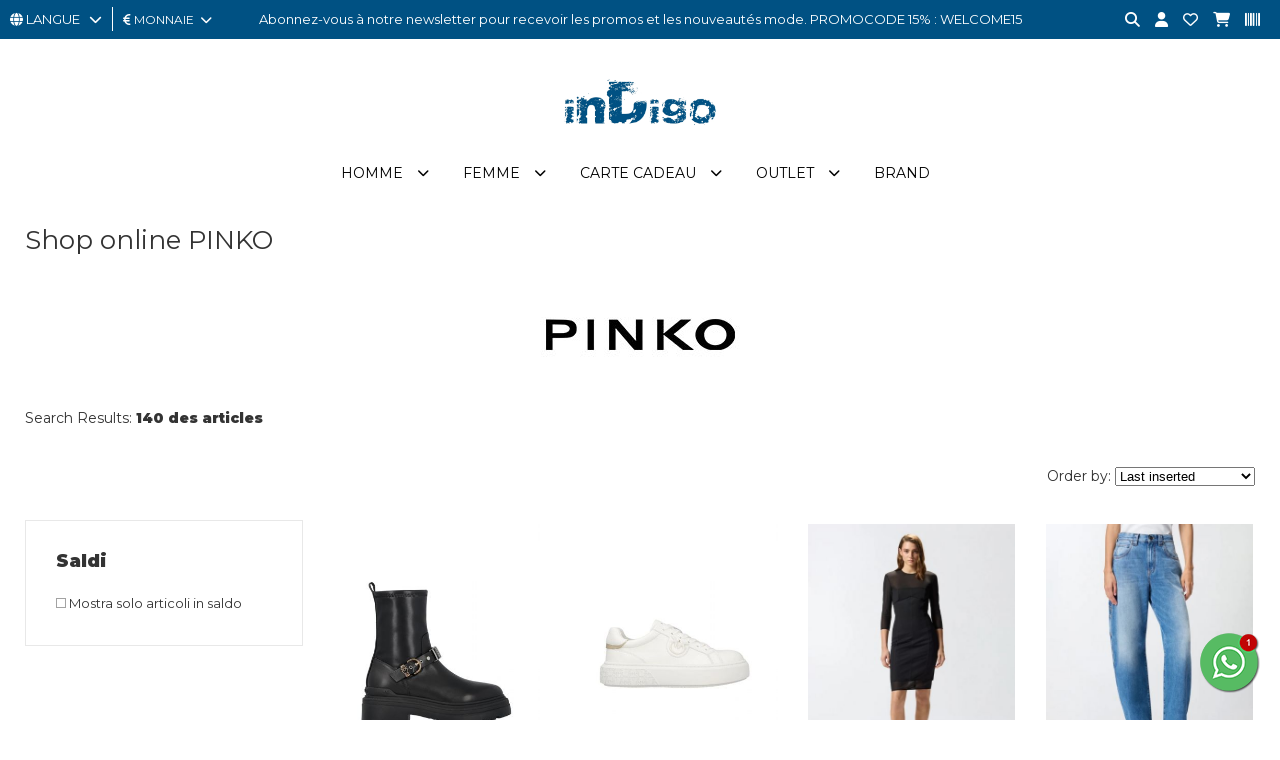

--- FILE ---
content_type: text/html; charset=utf-8
request_url: https://www.indigoshop.it/fr/4_pinko/
body_size: 18358
content:
<!DOCTYPE html>
<html lang="fr">
<head>
<meta charset="utf-8">
<!-- ::::progetto e sviluppo ATTIVA WEB:::: -->
<title>Elenco articoli: PINKO - , inDigo Shop</title>
<meta name="description" content="PINKO - , Abbigliamento uomo Abbigliamento donna abbigliamento bambino Abbigliamento bambina TOP BRAND, inDigo Shop" />
<meta name="keywords" content="PINKO - Abbigliamento uomo Abbigliamento donna abbigliamento bambino Abbigliamento bambina TOP BRAND, inDigo Shop" />

<base href="https://www.indigoshop.it/themes/indigo/" />
<meta name="viewport" content="width=device-width, initial-scale=1.0" />
<link rel="stylesheet" type="text/css" href="includes/css.php?file=../css/style.css&cache=19230" />
<link rel="stylesheet" type="text/css" href="includes/css.php?file=../css/responsive.css&cache=83947" />

<script type="text/javascript" src="https://www.indigoshop.it/themes/indigo/js/jquery.min1.11.2.js"></script>
<link href="https://www.indigoshop.it/themes/indigo/immagini/favicon.ico" rel="shortcut icon" type="image/x-icon" />
<meta name="google-site-verification" content="hQrbGK7LyV-2zNgKYj0bka4Mb9Ltw-DiyyUNKXx9zPc" />
<meta name="google-site-verification" content="AFwKILJXoO0kMB97P2_Uc-4toGavb6iYa3I7vohd-U0" />
<meta name="generator" content="Attiva Web" />
<!-- Google Code for user list (19381) for Google AdWords account ID 651-722-0735 Conversion Page -->
<!-- Google Code for Remarketing Tag -->
<!--------------------------------------------------
Remarketing tags may not be associated with personally identifiable information or placed on pages related to sensitive categories. See more information and instructions on how to setup the tag on: http://google.com/ads/remarketingsetup
--------------------------------------------------->
<script type="text/javascript">
/* <![CDATA[ */
var google_conversion_id = 10780885723;
var google_conversion_label = "AzRHCNb1vP8CENuF3ZQo";
var google_custom_params = window.google_tag_params;
var google_remarketing_only = true;
/* ]]> */
</script>
<script type="text/javascript" src="//www.googleadservices.com/pagead/conversion.js">
</script>
<noscript>
<div style="display:inline;">
<img height="1" width="1" style="border-style:none;" alt="" src="//googleads.g.doubleclick.net/pagead/viewthroughconversion/10780885723/?value=1.00&amp;currency_code=EUR&amp;label=AzRHCNb1vP8CENuF3ZQo&amp;guid=ON&amp;script=0"/>
</div>
</noscript>

<!-- Facebook Pixel Code -->
<script>
!function(f,b,e,v,n,t,s)
{if(f.fbq)return;n=f.fbq=function(){n.callMethod?
n.callMethod.apply(n,arguments):n.queue.push(arguments)};
if(!f._fbq)f._fbq=n;n.push=n;n.loaded=!0;n.version='2.0';
n.queue=[];t=b.createElement(e);t.async=!0;
t.src=v;s=b.getElementsByTagName(e)[0];
s.parentNode.insertBefore(t,s)}(window, document,'script',
'https://connect.facebook.net/en_US/fbevents.js');
fbq('init', '1042854286529306');
fbq('track', 'PageView');
</script>
<noscript><img height="1" width="1" style="display:none"
src="https://www.facebook.com/tr?id=1042854286529306&ev=PageView&noscript=1"
/></noscript>
<!-- End Facebook Pixel Code -->

</head>

<body>
<div id="loader_top"><div><img src="immagini/loader-logo.gif" /></div></div>
<div class="cat" id="">
<ul class="" id="">
<li><a href="https://www.indigoshop.it/fr/32-homme/" class="ha_sottocat">Homme</a><ul class="" id="">
<li><a href="https://www.indigoshop.it/fr/33-homme-vÊtements/" class="ha_sottocat">V&Ecirc;TEMENTS</a><ul class="" id="">
<li><a href="https://www.indigoshop.it/fr/133-vÊtements-robe/" >ROBE</a></li>
<li><a href="https://www.indigoshop.it/fr/47-vÊtements-chemises/" >CHEMISES</a></li>
<li><a href="https://www.indigoshop.it/fr/239-vÊtements-canotte/" >CANOTTE</a></li>
<li><a href="https://www.indigoshop.it/fr/34-vÊtements-vestes/" >VESTES</a></li>
<li><a href="https://www.indigoshop.it/fr/46-vÊtements-sweat-shirt/" >SWEAT-SHIRT</a></li>
<li><a href="https://www.indigoshop.it/fr/38-vÊtements-jeans/" >JEANS</a></li>
<li><a href="https://www.indigoshop.it/fr/50-vÊtements-tricots/" >TRICOTS</a></li>
<li><a href="https://www.indigoshop.it/fr/321-vÊtements-pantaloni-tempo-libero/" >PANTALONI TEMPO LIBERO</a></li>
<li><a href="https://www.indigoshop.it/fr/51-vÊtements-pantalon/" >PANTALON</a></li>
<li><a href="https://www.indigoshop.it/fr/52-vÊtements-polo/" >POLO</a></li>
<li><a href="https://www.indigoshop.it/fr/262-vÊtements-salopette/" >SALOPETTE</a></li>
<li><a href="https://www.indigoshop.it/fr/72-vÊtements-shorts/" >SHORTS</a></li>
<li><a href="https://www.indigoshop.it/fr/163-vÊtements-t-shirt/" >T-SHIRT</a></li>
<li><a href="https://www.indigoshop.it/fr/375-vÊtements-top-e-body/" >TOP E BODY</a></li>
</ul>
</li>
<li><a href="https://www.indigoshop.it/fr/55-homme-accessoires/" class="ha_sottocat">ACCESSOIRES</a><ul class="" id="">
<li><a href="https://www.indigoshop.it/fr/90-accessoires-accessoires/" >ACCESSOIRES</a></li>
<li><a href="https://www.indigoshop.it/fr/177-accessoires-bague/" >BAGUE</a></li>
<li><a href="https://www.indigoshop.it/fr/56-accessoires-bracelet/" >BRACELET</a></li>
<li><a href="https://www.indigoshop.it/fr/71-accessoires-chapeau/" >CHAPEAU</a></li>
<li><a href="https://www.indigoshop.it/fr/269-accessoires-catenino/" >CATENINO</a></li>
<li><a href="https://www.indigoshop.it/fr/59-accessoires-ceintures/" >CEINTURES</a></li>
<li><a href="https://www.indigoshop.it/fr/165-accessoires-collier/" >COLLIER</a></li>
<li><a href="https://www.indigoshop.it/fr/85-accessoires-gants/" >GANTS</a></li>
<li><a href="https://www.indigoshop.it/fr/257-accessoires-sun-glasses/" >SUN GLASSES</a></li>
<li><a href="https://www.indigoshop.it/fr/58-accessoires-montres/" >MONTRES</a></li>
<li><a href="https://www.indigoshop.it/fr/270-accessoires-portachiavi/" >PORTACHIAVI</a></li>
<li><a href="https://www.indigoshop.it/fr/83-accessoires-Écharpe/" >&Eacute;CHARPE</a></li>
</ul>
</li>
<li><a href="https://www.indigoshop.it/fr/39-homme-sacs-sacs-a-dos-portefeuilles/" class="ha_sottocat">SACS, SACS &Agrave; DOS, PORTEFEUILLES</a><ul class="" id="">
<li><a href="https://www.indigoshop.it/fr/107-sacs-sacs-a-dos-portefeuilles-etui/" >ETUI</a></li>
<li><a href="https://www.indigoshop.it/fr/40-sacs-sacs-a-dos-portefeuilles-sacs/" >SACS</a></li>
<li><a href="https://www.indigoshop.it/fr/366-sacs-sacs-a-dos-portefeuilles-borsoni-e-sacche-sport/" >BORSONI E SACCHE SPORT</a></li>
<li><a href="https://www.indigoshop.it/fr/77-sacs-sacs-a-dos-portefeuilles-portefeuilles/" >PORTEFEUILLES</a></li>
<li><a href="https://www.indigoshop.it/fr/261-sacs-sacs-a-dos-portefeuilles-trolley/" >TROLLEY</a></li>
<li><a href="https://www.indigoshop.it/fr/74-sacs-sacs-a-dos-portefeuilles-sac-a-dos/" >SAC &Agrave; DOS</a></li>
</ul>
</li>
<li><a href="https://www.indigoshop.it/fr/44-homme-chaussures/" class="ha_sottocat">CHAUSSURES</a><ul class="" id="">
<li><a href="https://www.indigoshop.it/fr/179-chaussures-chaussons/" >CHAUSSONS</a></li>
<li><a href="https://www.indigoshop.it/fr/78-chaussures-tongs/" >TONGS</a></li>
<li><a href="https://www.indigoshop.it/fr/382-chaussures-lacci-sneakers/" >LACCI SNEAKERS</a></li>
<li><a href="https://www.indigoshop.it/fr/172-chaussures-mocassin/" >MOCASSIN</a></li>
<li><a href="https://www.indigoshop.it/fr/266-chaussures-pantofole/" >PANTOFOLE</a></li>
<li><a href="https://www.indigoshop.it/fr/171-chaussures-des-sandales/" >DES SANDALES</a></li>
<li><a href="https://www.indigoshop.it/fr/45-chaussures-sneakers/" >SNEAKERS</a></li>
<li><a href="https://www.indigoshop.it/fr/66-chaussures-botines/" >BOTINES</a></li>
<li><a href="https://www.indigoshop.it/fr/49-chaussures-chaussures-a-lacetes/" >CHAUSSURES &agrave; LACETES</a></li>
</ul>
</li>
<li><a href="https://www.indigoshop.it/fr/319-homme-sport/" class="ha_sottocat">SPORT</a><ul class="" id="">
<li><a href="https://www.indigoshop.it/fr/386-sport-accessori-sporti/" >ACCESSORI SPORTI</a></li>
<li><a href="https://www.indigoshop.it/fr/381-sport-astucci-e-marsupi-sport/" >ASTUCCI E MARSUPI SPORT</a></li>
<li><a href="https://www.indigoshop.it/fr/365-sport-calze-sport/" >CALZE SPORT</a></li>
<li><a href="https://www.indigoshop.it/fr/373-sport-ciabatte-sport/" >CIABATTE SPORT</a></li>
<li><a href="https://www.indigoshop.it/fr/320-sport-felpa-sport/" >FELPA SPORT</a></li>
<li><a href="https://www.indigoshop.it/fr/352-sport-giacca-sport/" >GIACCA SPORT</a></li>
<li><a href="https://www.indigoshop.it/fr/353-sport-pantaloni-sport/" >PANTALONI SPORT</a></li>
<li><a href="https://www.indigoshop.it/fr/361-sport-polo-sport-tennis-e-padel/" >POLO SPORT TENNIS E PADEL</a></li>
<li><a href="https://www.indigoshop.it/fr/355-sport-polsini-sport/" >POLSINI SPORT</a></li>
<li><a href="https://www.indigoshop.it/fr/376-sport-polsino-sport-tennis-e-padel/" >POLSINO SPORT TENNIS E PADEL</a></li>
<li><a href="https://www.indigoshop.it/fr/340-sport-scarpe-sport-running/" >SCARPE SPORT RUNNING</a></li>
<li><a href="https://www.indigoshop.it/fr/351-sport-shorts-sport/" >SHORTS SPORT</a></li>
<li><a href="https://www.indigoshop.it/fr/363-sport-shorts-tennis-e-padel/" >SHORTS TENNIS E PADEL</a></li>
<li><a href="https://www.indigoshop.it/fr/379-sport-t-shirt-sport-tennis-e-padel/" >T-SHIRT SPORT TENNIS E PADEL</a></li>
<li><a href="https://www.indigoshop.it/fr/326-sport-t-shirt-sport/" >T-SHIRT SPORT</a></li>
<li><a href="https://www.indigoshop.it/fr/362-sport-tuta-sport/" >TUTA SPORT</a></li>
</ul>
</li>
<li><a href="https://www.indigoshop.it/fr/61-homme-sous-vÊtements/" class="ha_sottocat">SOUS-V&Ecirc;TEMENTS</a><ul class="" id="">
<li><a href="https://www.indigoshop.it/fr/98-sous-vÊtements-peignoir-de-bain/" >PEIGNOIR DE BAIN</a></li>
<li><a href="https://www.indigoshop.it/fr/63-sous-vÊtements-des-chaussettes/" >DES CHAUSSETTES</a></li>
<li><a href="https://www.indigoshop.it/fr/87-sous-vÊtements-maillot-de-bain/" >MAILLOT DE BAIN</a></li>
<li><a href="https://www.indigoshop.it/fr/168-sous-vÊtements-trunks/" >TRUNKS</a></li>
<li><a href="https://www.indigoshop.it/fr/170-sous-vÊtements-briefs/" >BRIEFS</a></li>
<li><a href="https://www.indigoshop.it/fr/384-sous-vÊtements-pantaloni-tempo-libero/" >PANTALONI TEMPO LIBERO</a></li>
<li><a href="https://www.indigoshop.it/fr/135-sous-vÊtements-pyjamas/" >PYJAMAS</a></li>
<li><a href="https://www.indigoshop.it/fr/380-sous-vÊtements-shorts-tempo-libero/" >SHORTS TEMPO LIBERO</a></li>
<li><a href="https://www.indigoshop.it/fr/129-sous-vÊtements-drap-de-plage/" >DRAP DE PLAGE</a></li>
</ul>
</li>
<li><a href="javascript:;" class="ha_sottocat">TAGLIE FORTI</a><ul class="" id="">
<li><a href="https://www.indigoshop.it/fr/252--chemises/" >CHEMISES</a></li>
<li><a href="https://www.indigoshop.it/fr/255--vestes/" >VESTES</a></li>
<li><a href="https://www.indigoshop.it/fr/251--sweat-shirt/" >SWEAT-SHIRT</a></li>
<li><a href="https://www.indigoshop.it/fr/260--underwear/" >UNDERWEAR</a></li>
<li><a href="https://www.indigoshop.it/fr/254--jeanspantalon/" >JEANS/PANTALON</a></li>
<li><a href="https://www.indigoshop.it/fr/256--tricots/" >TRICOTS</a></li>
<li><a href="https://www.indigoshop.it/fr/253--polo/" >POLO</a></li>
<li><a href="https://www.indigoshop.it/fr/250--t-shirt/" >T-SHIRT</a></li>
</ul>
</li>
</ul>
</li>
<li><a href="https://www.indigoshop.it/fr/1-femme/" class="ha_sottocat">Femme</a><ul class="" id="">
<li><a href="https://www.indigoshop.it/fr/4-femme-vÊtements/" class="ha_sottocat">V&Ecirc;TEMENTS</a><ul class="" id="">
<li><a href="https://www.indigoshop.it/fr/9-vÊtements-robe/" >ROBE</a></li>
<li><a href="https://www.indigoshop.it/fr/18-vÊtements-chemises/" >CHEMISES</a></li>
<li><a href="https://www.indigoshop.it/fr/175-vÊtements-dÉbardeur/" >D&Eacute;BARDEUR</a></li>
<li><a href="https://www.indigoshop.it/fr/6-vÊtements-vestes/" >VESTES</a></li>
<li><a href="https://www.indigoshop.it/fr/27-vÊtements-sweat-shirt/" >SWEAT-SHIRT</a></li>
<li><a href="https://www.indigoshop.it/fr/10-vÊtements-jupes/" >JUPES</a></li>
<li><a href="https://www.indigoshop.it/fr/22-vÊtements-jeans/" >JEANS</a></li>
<li><a href="https://www.indigoshop.it/fr/25-vÊtements-tricots/" >TRICOTS</a></li>
<li><a href="https://www.indigoshop.it/fr/31-vÊtements-cape-poncho/" >CAPE, PONCHO</a></li>
<li><a href="https://www.indigoshop.it/fr/325-vÊtements-pantaloni-tempo-libero/" >PANTALONI TEMPO LIBERO</a></li>
<li><a href="https://www.indigoshop.it/fr/7-vÊtements-pantalon/" >PANTALON</a></li>
<li><a href="https://www.indigoshop.it/fr/124-vÊtements-polo/" >POLO</a></li>
<li><a href="https://www.indigoshop.it/fr/122-vÊtements-salopette/" >SALOPETTE</a></li>
<li><a href="https://www.indigoshop.it/fr/13-vÊtements-shorts/" >SHORTS</a></li>
<li><a href="https://www.indigoshop.it/fr/160-vÊtements-t-shirt/" >T-SHIRT</a></li>
<li><a href="https://www.indigoshop.it/fr/8-vÊtements-top-et-corps/" >TOP ET CORPS</a></li>
<li><a href="https://www.indigoshop.it/fr/23-vÊtements-costume/" >COSTUME</a></li>
</ul>
</li>
<li><a href="https://www.indigoshop.it/fr/11-femme-accessoires/" class="ha_sottocat">ACCESSOIRES</a><ul class="" id="">
<li><a href="https://www.indigoshop.it/fr/30-accessoires-accessoires/" >ACCESSOIRES</a></li>
<li><a href="https://www.indigoshop.it/fr/176-accessoires-/" ></a></li>
<li><a href="https://www.indigoshop.it/fr/123-accessoires-bracelet/" >BRACELET</a></li>
<li><a href="https://www.indigoshop.it/fr/12-accessoires-chapeau/" >CHAPEAU</a></li>
<li><a href="https://www.indigoshop.it/fr/28-accessoires-ceintures/" >CEINTURES</a></li>
<li><a href="https://www.indigoshop.it/fr/182-accessoires-collier/" >COLLIER</a></li>
<li><a href="https://www.indigoshop.it/fr/134-accessoires-gants/" >GANTS</a></li>
<li><a href="https://www.indigoshop.it/fr/259-accessoires-occhiali/" >OCCHIALI</a></li>
<li><a href="https://www.indigoshop.it/fr/183-accessoires-orecchini/" >ORECCHINI</a></li>
<li><a href="https://www.indigoshop.it/fr/57-accessoires-montres/" >MONTRES</a></li>
<li><a href="https://www.indigoshop.it/fr/276-accessoires-portachiavi/" >PORTACHIAVI</a></li>
<li><a href="https://www.indigoshop.it/fr/17-accessoires-Écharpe/" >&Eacute;CHARPE</a></li>
</ul>
</li>
<li><a href="https://www.indigoshop.it/fr/2-femme-sacs-sacs-a-dos-portefeuilles/" class="ha_sottocat">SACS, SACS &Agrave; DOS, PORTEFEUILLES</a><ul class="" id="">
<li><a href="https://www.indigoshop.it/fr/130-sacs-sacs-a-dos-portefeuilles-etui/" >ETUI</a></li>
<li><a href="https://www.indigoshop.it/fr/3-sacs-sacs-a-dos-portefeuilles-sacs/" >SACS</a></li>
<li><a href="https://www.indigoshop.it/fr/367-sacs-sacs-a-dos-portefeuilles-borsoni-e-sacche-sport/" >BORSONI E SACCHE SPORT</a></li>
<li><a href="https://www.indigoshop.it/fr/14-sacs-sacs-a-dos-portefeuilles-portefeuilles/" >PORTEFEUILLES</a></li>
<li><a href="https://www.indigoshop.it/fr/157-sacs-sacs-a-dos-portefeuilles-trolley/" >TROLLEY</a></li>
<li><a href="https://www.indigoshop.it/fr/29-sacs-sacs-a-dos-portefeuilles-sac-a-dos/" >SAC &Agrave; DOS</a></li>
</ul>
</li>
<li><a href="https://www.indigoshop.it/fr/15-femme-chaussures/" class="ha_sottocat">CHAUSSURES</a><ul class="" id="">
<li><a href="https://www.indigoshop.it/fr/156-chaussures-ballerines/" >Ballerines</a></li>
<li><a href="https://www.indigoshop.it/fr/180-chaussures-chaussons/" >CHAUSSONS</a></li>
<li><a href="https://www.indigoshop.it/fr/127-chaussures-espadrillas/" >ESPADRILLAS</a></li>
<li><a href="https://www.indigoshop.it/fr/94-chaussures-tongs/" >TONGS</a></li>
<li><a href="https://www.indigoshop.it/fr/186-chaussures-mocassin/" >MOCASSIN</a></li>
<li><a href="https://www.indigoshop.it/fr/191-chaussures-pantofole/" >PANTOFOLE</a></li>
<li><a href="https://www.indigoshop.it/fr/161-chaussures-des-sandales/" >DES SANDALES</a></li>
<li><a href="https://www.indigoshop.it/fr/21-chaussures-chaussures-a-talons/" >CHAUSSURES &Agrave; TALONS</a></li>
<li><a href="https://www.indigoshop.it/fr/16-chaussures-sneakers/" >SNEAKERS</a></li>
<li><a href="https://www.indigoshop.it/fr/24-chaussures-botines/" >BOTINES</a></li>
<li><a href="https://www.indigoshop.it/fr/148-chaussures-chaussures-a-lacetes/" >CHAUSSURES &agrave; LACETES</a></li>
</ul>
</li>
<li><a href="https://www.indigoshop.it/fr/317-femme-sport/" class="ha_sottocat">SPORT</a><ul class="" id="">
<li><a href="https://www.indigoshop.it/fr/339-sport-borse-sport/" >BORSE SPORT</a></li>
<li><a href="https://www.indigoshop.it/fr/322-sport-canotte-e-top-sport/" >CANOTTE E TOP SPORT</a></li>
<li><a href="https://www.indigoshop.it/fr/337-sport-felpa-sport/" >FELPA SPORT</a></li>
<li><a href="https://www.indigoshop.it/fr/358-sport-giacca-sport/" >GIACCA SPORT</a></li>
<li><a href="https://www.indigoshop.it/fr/350-sport-leggings-sport/" >LEGGINGS SPORT</a></li>
<li><a href="https://www.indigoshop.it/fr/330-sport-pantaloni-sport/" >PANTALONI SPORT</a></li>
<li><a href="https://www.indigoshop.it/fr/383-sport-scarpe-padel-sport/" >SCARPE PADEL SPORT</a></li>
<li><a href="https://www.indigoshop.it/fr/333-sport-scarpe-sport-running/" >SCARPE SPORT RUNNING</a></li>
<li><a href="https://www.indigoshop.it/fr/349-sport-shorts-sport/" >SHORTS SPORT</a></li>
<li><a href="https://www.indigoshop.it/fr/318-sport-t-shirt-sport/" >T-SHIRT SPORT</a></li>
<li><a href="https://www.indigoshop.it/fr/364-sport-tuta-sport/" >TUTA SPORT</a></li>
</ul>
</li>
<li><a href="https://www.indigoshop.it/fr/19-femme-sous-vÊtements/" class="ha_sottocat">SOUS-V&Ecirc;TEMENTS</a><ul class="" id="">
<li><a href="https://www.indigoshop.it/fr/141-sous-vÊtements-/" ></a></li>
<li><a href="https://www.indigoshop.it/fr/116-sous-vÊtements-des-chaussettes/" >DES CHAUSSETTES</a></li>
<li><a href="https://www.indigoshop.it/fr/20-sous-vÊtements-maillot-de-bain/" >MAILLOT DE BAIN</a></li>
<li><a href="https://www.indigoshop.it/fr/166-sous-vÊtements-trunks/" >TRUNKS</a></li>
<li><a href="https://www.indigoshop.it/fr/169-sous-vÊtements-thong/" >THONG</a></li>
<li><a href="https://www.indigoshop.it/fr/181-sous-vÊtements-briefs/" >BRIEFS</a></li>
<li><a href="https://www.indigoshop.it/fr/385-sous-vÊtements-pantaloni-tempo-libero/" >PANTALONI TEMPO LIBERO</a></li>
<li><a href="https://www.indigoshop.it/fr/272-sous-vÊtements-telo-mare/" >TELO MARE</a></li>
</ul>
</li>
</ul>
</li>
<li><a href="https://www.indigoshop.it/it/204-gift-card-gift-card/" >Carte cadeau</a></li>
<li><a href="https://www.indigoshop.it/fr/212-outlet/" class="ha_sottocat">Outlet</a><ul class="" id="">
<li><a href="https://www.indigoshop.it/fr/213-outlet-homme/" class="ha_sottocat">HOMME</a><ul class="" id="">
<li><a href="https://www.indigoshop.it/it/shop/33/abbigliamento/?promo=1&b=&prezzo=&order=&t=&col=&page=1" >V&Ecirc;TEMENTS</a></li>
<li><a href="https://www.indigoshop.it/en/55-man-accessories/?promo=1&b=&prezzo=&order=&t=&col=&page=1" >ACCESSOIRES</a></li>
<li><a href="https://www.indigoshop.it/fr/39-homme-sacs-sacs-a-dos-portefeuilles/?promo=1&b=&prezzo=&order=&t=&col=&page=1" >SACS, SACS &Agrave; DOS, PORTEFEUILLES</a></li>
<li><a href="https://www.indigoshop.it/fr/44-homme-chaussures/?promo=1&b=&prezzo=&order=&t=&col=&page=1" >CHAUSSURES</a></li>
<li><a href="https://www.indigoshop.it/fr/61-homme-sous-v%C3%8Atements/?promo=1&b=&prezzo=&order=&t=&col=&page=1" >SOUS-V&Ecirc;TEMENTS</a></li>
</ul>
</li>
<li><a href="https://www.indigoshop.it/fr/220-outlet-femme/" class="ha_sottocat">Femme</a><ul class="" id="">
<li><a href="https://www.indigoshop.it/fr/4-femme-v%C3%8Atements/?promo=1&b=&prezzo=&order=&t=&col=&page=1" >V&Ecirc;TEMENTS</a></li>
<li><a href="https://www.indigoshop.it/fr/11-femme-accessoires/?promo=1&b=&prezzo=&order=&t=&col=&page=1" >ACCESSOIRES</a></li>
<li><a href="https://www.indigoshop.it/fr/2-femme-sacs-sacs-a-dos-portefeuilles/?promo=1&b=&prezzo=&order=&t=&col=&page=1" >SACS, SACS &Agrave; DOS, PORTEFEUILLES</a></li>
<li><a href="https://www.indigoshop.it/fr/15-femme-chaussures/?promo=1&b=&prezzo=&order=&t=&col=&page=1" >CHAUSSURES</a></li>
<li><a href="https://www.indigoshop.it/fr/19-femme-sous-v%C3%8Atements/?promo=1&b=&prezzo=&order=&t=&col=&page=1" >SOUS-V&Ecirc;TEMENTS</a></li>
</ul>
</li>
</ul>
</li>
</ul>
</div>


<div class="cont_over_ricerca">
	<a href="javascript:;" class="close_over_ricerca"><i class="fa-solid fa-circle-xmark"></i></a>
	<div class="cont_keyword">
  	<form action="" method="get" onSubmit="return false;">
      <input type="text" id="keyword" name="keyword" data-azione="suggeritore" placeholder="Cerca articolo..." />
      <i class="fas fa-circle-notch fa-spin"></i>
    </form>
  </div>
	<div class="cont_ean">
  	<form action="" method="get" onSubmit="return false;">
      <input type="text" id="keyword_ean" name="keyword" data-azione="suggeritore_ean" placeholder="Cerca per EAN..." />
      <i class="fas fa-circle-notch fa-spin"></i>
    </form>
  </div>
	<ul class="list_art_ric"></ul>
</div>


<div class="my_chat">
	<a href="javascript:;" class="open_my_chat"><img src="immagini/whatsapp60x60.png" alt="Live chat Whatsapp" title="Live chat Whatsapp" /></a>
  <div class="cont_chat"><a href="https://wa.me/393922142967?text=Richiesta+da+www.indigoshop.it" target="_blank" class=""><img src="immagini/schermata-whatsapp.png" alt="Live chat Whatsapp" title="Live chat Whatsapp" /></a><a href="javascript:;" class="close_my_chat"><i class="far fa-times-circle"></i></a></div>
</div>

<div class="cont_testata">
	<div class="cont_testatina">
  	<div class="cont_lingua_valuta">
    	
<div id="cambio_lingua">
	<a href="javascript:;" id="tendina_cmd_lingua"><i class="fas fa-globe"></i> <span>LANGUE&nbsp;&nbsp;</span> <i class="fas fa-chevron-down"></i></a>
	<ul class="ul_lingue">
		<li><img src="https://www.indigoshop.it/immagini/flag/it.png" width="14" align="absmiddle" /> <a href="https://www.indigoshop.it/it/">italiano</a></li>
<li><img src="https://www.indigoshop.it/immagini/flag/en.png" width="14" align="absmiddle" /> <a href="https://www.indigoshop.it/en/">inglese</a></li>
<li><img src="https://www.indigoshop.it/immagini/flag/de.png" width="14" align="absmiddle" /> <a href="https://www.indigoshop.it/de/">deutsch</a></li>
<li><img src="https://www.indigoshop.it/immagini/flag/fr.png" width="14" align="absmiddle" /> fran&ccedil;ais</li>
	</ul>
</div>
<div id="cont_valute">
	<a href="javascript:;" id="tendina_cmd_valuta"><i class="fas fa-euro-sign"></i> <span>monnaie</span>&nbsp;&nbsp;<i class="fas fa-chevron-down"></i></a>
  <ul class="ul_valute"><li><a href="javascript:;" rel="nofollow" onclick="cambia_valuta('1')">&euro; EUR</a></li></ul>
<script type="text/javascript">
							 function cambia_valuta(idvaluta){
							   $.ajax({
								   type: "get",
									 url: "https://www.indigoshop.it/includes/action/action_get.php",
									 data: "azione=cambia_valuta&idvaluta="+parseInt(idvaluta),
									 success: function(msg){
									   //alert(msg);
										 var url = "/fr/4_pinko/";
										 var url = url.replace("&valuta=EUR","");
										 
									   location.href = url;
									 }
								 }); 
							 }
							 </script>
</div>
    </div>

		<div class="top_pagina">
			Abonnez-vous &agrave; notre newsletter pour recevoir les promos et les nouveaut&eacute;s mode. PROMOCODE 15% : WELCOME15		</div>

		<ul class="icone_testa">
      <!-- <li><a href="javascript:;" class="nuova_ricerca"><i class="fas fa-search"></i></a></li> -->
      <li><a href="javascript:;" title="search" class="lente_icone_testa"><i class="fas fa-search"></i></a></li>
      <li><a href="../../fr/page/login.html" title="login"><i class="fas fa-user" title="Votre compte"></i></a>      </li>
      <li><a href="../../fr/page/preferiti.html" title="nous"><i class="far fa-heart"></i></a></li>
      <li>
      	<a href="../../fr/page/carrello.html" title="nous"><i class="fas fa-shopping-cart"></i></a>      </li>
      <li><a href="javascript:;" class="lente_ricerca_ean" title="Ricerca per EAN"><i class="fa-solid fa-barcode"></i></a></li>
    </ul>
  </div><!-- fine .cont_testatina -->

	<div class="wrap">
    <a href="https://www.indigoshop.it/fr/" title="inDigo Shop"><img src="https://www.indigoshop.it/themes/indigo/immagini/logo-indigo-shop-abbigliamento.gif" alt="inDigo Shop" class="logo_testa" /></a>
  </div>
 
	<ul class="megamenu"><li><a href="https://www.indigoshop.it/fr/32-homme/">Homme</a><div>
<ul class="">
<li><h2><a href="https://www.indigoshop.it/fr/33-homme-vÊtements/">V&Ecirc;TEMENTS</a></h2></li>
<li><a href="https://www.indigoshop.it/fr/133-vÊtements-robe/">ROBE</a></li>
<li><a href="https://www.indigoshop.it/fr/47-vÊtements-chemises/">CHEMISES</a></li>
<li><a href="https://www.indigoshop.it/fr/239-vÊtements-canotte/">CANOTTE</a></li>
<li><a href="https://www.indigoshop.it/fr/34-vÊtements-vestes/">VESTES</a></li>
<li><a href="https://www.indigoshop.it/fr/46-vÊtements-sweat-shirt/">SWEAT-SHIRT</a></li>
<li><a href="https://www.indigoshop.it/fr/38-vÊtements-jeans/">JEANS</a></li>
<li><a href="https://www.indigoshop.it/fr/50-vÊtements-tricots/">TRICOTS</a></li>
<li><a href="https://www.indigoshop.it/fr/321-vÊtements-pantaloni-tempo-libero/">PANTALONI TEMPO LIBERO</a></li>
<li><a href="https://www.indigoshop.it/fr/51-vÊtements-pantalon/">PANTALON</a></li>
<li><a href="https://www.indigoshop.it/fr/52-vÊtements-polo/">POLO</a></li>
<li><a href="https://www.indigoshop.it/fr/262-vÊtements-salopette/">SALOPETTE</a></li>
<li><a href="https://www.indigoshop.it/fr/72-vÊtements-shorts/">SHORTS</a></li>
<li><a href="https://www.indigoshop.it/fr/163-vÊtements-t-shirt/">T-SHIRT</a></li>
<li><a href="https://www.indigoshop.it/fr/375-vÊtements-top-e-body/">TOP E BODY</a></li>
</ul>
<ul class="">
<li><h2><a href="https://www.indigoshop.it/fr/55-homme-accessoires/">ACCESSOIRES</a></h2></li>
<li><a href="https://www.indigoshop.it/fr/90-accessoires-accessoires/">ACCESSOIRES</a></li>
<li><a href="https://www.indigoshop.it/fr/177-accessoires-bague/">BAGUE</a></li>
<li><a href="https://www.indigoshop.it/fr/56-accessoires-bracelet/">BRACELET</a></li>
<li><a href="https://www.indigoshop.it/fr/71-accessoires-chapeau/">CHAPEAU</a></li>
<li><a href="https://www.indigoshop.it/fr/269-accessoires-catenino/">CATENINO</a></li>
<li><a href="https://www.indigoshop.it/fr/59-accessoires-ceintures/">CEINTURES</a></li>
<li><a href="https://www.indigoshop.it/fr/165-accessoires-collier/">COLLIER</a></li>
<li><a href="https://www.indigoshop.it/fr/85-accessoires-gants/">GANTS</a></li>
<li><a href="https://www.indigoshop.it/fr/257-accessoires-sun-glasses/">SUN GLASSES</a></li>
<li><a href="https://www.indigoshop.it/fr/58-accessoires-montres/">MONTRES</a></li>
<li><a href="https://www.indigoshop.it/fr/270-accessoires-portachiavi/">PORTACHIAVI</a></li>
<li><a href="https://www.indigoshop.it/fr/83-accessoires-Écharpe/">&Eacute;CHARPE</a></li>
</ul>
<ul class="">
<li><h2><a href="https://www.indigoshop.it/fr/39-homme-sacs-sacs-a-dos-portefeuilles/">SACS, SACS &Agrave; DOS, PORTEFEUILLES</a></h2></li>
<li><a href="https://www.indigoshop.it/fr/107-sacs-sacs-a-dos-portefeuilles-etui/">ETUI</a></li>
<li><a href="https://www.indigoshop.it/fr/40-sacs-sacs-a-dos-portefeuilles-sacs/">SACS</a></li>
<li><a href="https://www.indigoshop.it/fr/366-sacs-sacs-a-dos-portefeuilles-borsoni-e-sacche-sport/">BORSONI E SACCHE SPORT</a></li>
<li><a href="https://www.indigoshop.it/fr/77-sacs-sacs-a-dos-portefeuilles-portefeuilles/">PORTEFEUILLES</a></li>
<li><a href="https://www.indigoshop.it/fr/261-sacs-sacs-a-dos-portefeuilles-trolley/">TROLLEY</a></li>
<li><a href="https://www.indigoshop.it/fr/74-sacs-sacs-a-dos-portefeuilles-sac-a-dos/">SAC &Agrave; DOS</a></li>
</ul>
<ul class="">
<li><h2><a href="https://www.indigoshop.it/fr/44-homme-chaussures/">CHAUSSURES</a></h2></li>
<li><a href="https://www.indigoshop.it/fr/179-chaussures-chaussons/">CHAUSSONS</a></li>
<li><a href="https://www.indigoshop.it/fr/78-chaussures-tongs/">TONGS</a></li>
<li><a href="https://www.indigoshop.it/fr/382-chaussures-lacci-sneakers/">LACCI SNEAKERS</a></li>
<li><a href="https://www.indigoshop.it/fr/172-chaussures-mocassin/">MOCASSIN</a></li>
<li><a href="https://www.indigoshop.it/fr/266-chaussures-pantofole/">PANTOFOLE</a></li>
<li><a href="https://www.indigoshop.it/fr/171-chaussures-des-sandales/">DES SANDALES</a></li>
<li><a href="https://www.indigoshop.it/fr/45-chaussures-sneakers/">SNEAKERS</a></li>
<li><a href="https://www.indigoshop.it/fr/66-chaussures-botines/">BOTINES</a></li>
<li><a href="https://www.indigoshop.it/fr/49-chaussures-chaussures-a-lacetes/">CHAUSSURES &agrave; LACETES</a></li>
</ul>
<ul class="">
<li><h2><a href="https://www.indigoshop.it/fr/319-homme-sport/">SPORT</a></h2></li>
<li><a href="https://www.indigoshop.it/fr/386-sport-accessori-sporti/">ACCESSORI SPORTI</a></li>
<li><a href="https://www.indigoshop.it/fr/381-sport-astucci-e-marsupi-sport/">ASTUCCI E MARSUPI SPORT</a></li>
<li><a href="https://www.indigoshop.it/fr/365-sport-calze-sport/">CALZE SPORT</a></li>
<li><a href="https://www.indigoshop.it/fr/373-sport-ciabatte-sport/">CIABATTE SPORT</a></li>
<li><a href="https://www.indigoshop.it/fr/320-sport-felpa-sport/">FELPA SPORT</a></li>
<li><a href="https://www.indigoshop.it/fr/352-sport-giacca-sport/">GIACCA SPORT</a></li>
<li><a href="https://www.indigoshop.it/fr/353-sport-pantaloni-sport/">PANTALONI SPORT</a></li>
<li><a href="https://www.indigoshop.it/fr/361-sport-polo-sport-tennis-e-padel/">POLO SPORT TENNIS E PADEL</a></li>
<li><a href="https://www.indigoshop.it/fr/355-sport-polsini-sport/">POLSINI SPORT</a></li>
<li><a href="https://www.indigoshop.it/fr/376-sport-polsino-sport-tennis-e-padel/">POLSINO SPORT TENNIS E PADEL</a></li>
<li><a href="https://www.indigoshop.it/fr/340-sport-scarpe-sport-running/">SCARPE SPORT RUNNING</a></li>
<li><a href="https://www.indigoshop.it/fr/351-sport-shorts-sport/">SHORTS SPORT</a></li>
<li><a href="https://www.indigoshop.it/fr/363-sport-shorts-tennis-e-padel/">SHORTS TENNIS E PADEL</a></li>
<li><a href="https://www.indigoshop.it/fr/379-sport-t-shirt-sport-tennis-e-padel/">T-SHIRT SPORT TENNIS E PADEL</a></li>
<li><a href="https://www.indigoshop.it/fr/326-sport-t-shirt-sport/">T-SHIRT SPORT</a></li>
<li><a href="https://www.indigoshop.it/fr/362-sport-tuta-sport/">TUTA SPORT</a></li>
</ul>
<ul class="">
<li><h2><a href="https://www.indigoshop.it/fr/61-homme-sous-vÊtements/">SOUS-V&Ecirc;TEMENTS</a></h2></li>
<li><a href="https://www.indigoshop.it/fr/98-sous-vÊtements-peignoir-de-bain/">PEIGNOIR DE BAIN</a></li>
<li><a href="https://www.indigoshop.it/fr/63-sous-vÊtements-des-chaussettes/">DES CHAUSSETTES</a></li>
<li><a href="https://www.indigoshop.it/fr/87-sous-vÊtements-maillot-de-bain/">MAILLOT DE BAIN</a></li>
<li><a href="https://www.indigoshop.it/fr/168-sous-vÊtements-trunks/">TRUNKS</a></li>
<li><a href="https://www.indigoshop.it/fr/170-sous-vÊtements-briefs/">BRIEFS</a></li>
<li><a href="https://www.indigoshop.it/fr/384-sous-vÊtements-pantaloni-tempo-libero/">PANTALONI TEMPO LIBERO</a></li>
<li><a href="https://www.indigoshop.it/fr/135-sous-vÊtements-pyjamas/">PYJAMAS</a></li>
<li><a href="https://www.indigoshop.it/fr/380-sous-vÊtements-shorts-tempo-libero/">SHORTS TEMPO LIBERO</a></li>
<li><a href="https://www.indigoshop.it/fr/129-sous-vÊtements-drap-de-plage/">DRAP DE PLAGE</a></li>
</ul>
<ul class="ultimo_nodo">
<li><h2><a href="https://www.indigoshop.it/fr/243-homme-/"></a></h2></li>
<li><a href="https://www.indigoshop.it/fr/252--chemises/">CHEMISES</a></li>
<li><a href="https://www.indigoshop.it/fr/255--vestes/">VESTES</a></li>
<li><a href="https://www.indigoshop.it/fr/251--sweat-shirt/">SWEAT-SHIRT</a></li>
<li><a href="https://www.indigoshop.it/fr/260--underwear/">UNDERWEAR</a></li>
<li><a href="https://www.indigoshop.it/fr/254--jeanspantalon/">JEANS/PANTALON</a></li>
<li><a href="https://www.indigoshop.it/fr/256--tricots/">TRICOTS</a></li>
<li><a href="https://www.indigoshop.it/fr/253--polo/">POLO</a></li>
<li><a href="https://www.indigoshop.it/fr/250--t-shirt/">T-SHIRT</a></li>
</ul>
</div></li><li><a href="https://www.indigoshop.it/fr/1-femme/">Femme</a><div>
<ul class="">
<li><h2><a href="https://www.indigoshop.it/fr/4-femme-vÊtements/">V&Ecirc;TEMENTS</a></h2></li>
<li><a href="https://www.indigoshop.it/fr/9-vÊtements-robe/">ROBE</a></li>
<li><a href="https://www.indigoshop.it/fr/18-vÊtements-chemises/">CHEMISES</a></li>
<li><a href="https://www.indigoshop.it/fr/175-vÊtements-dÉbardeur/">D&Eacute;BARDEUR</a></li>
<li><a href="https://www.indigoshop.it/fr/6-vÊtements-vestes/">VESTES</a></li>
<li><a href="https://www.indigoshop.it/fr/27-vÊtements-sweat-shirt/">SWEAT-SHIRT</a></li>
<li><a href="https://www.indigoshop.it/fr/10-vÊtements-jupes/">JUPES</a></li>
<li><a href="https://www.indigoshop.it/fr/22-vÊtements-jeans/">JEANS</a></li>
<li><a href="https://www.indigoshop.it/fr/25-vÊtements-tricots/">TRICOTS</a></li>
<li><a href="https://www.indigoshop.it/fr/31-vÊtements-cape-poncho/">CAPE, PONCHO</a></li>
<li><a href="https://www.indigoshop.it/fr/325-vÊtements-pantaloni-tempo-libero/">PANTALONI TEMPO LIBERO</a></li>
<li><a href="https://www.indigoshop.it/fr/7-vÊtements-pantalon/">PANTALON</a></li>
<li><a href="https://www.indigoshop.it/fr/124-vÊtements-polo/">POLO</a></li>
<li><a href="https://www.indigoshop.it/fr/122-vÊtements-salopette/">SALOPETTE</a></li>
<li><a href="https://www.indigoshop.it/fr/13-vÊtements-shorts/">SHORTS</a></li>
<li><a href="https://www.indigoshop.it/fr/160-vÊtements-t-shirt/">T-SHIRT</a></li>
<li><a href="https://www.indigoshop.it/fr/8-vÊtements-top-et-corps/">TOP ET CORPS</a></li>
<li><a href="https://www.indigoshop.it/fr/23-vÊtements-costume/">COSTUME</a></li>
</ul>
<ul class="">
<li><h2><a href="https://www.indigoshop.it/fr/11-femme-accessoires/">ACCESSOIRES</a></h2></li>
<li><a href="https://www.indigoshop.it/fr/30-accessoires-accessoires/">ACCESSOIRES</a></li>
<li><a href="https://www.indigoshop.it/fr/176-accessoires-/"></a></li>
<li><a href="https://www.indigoshop.it/fr/123-accessoires-bracelet/">BRACELET</a></li>
<li><a href="https://www.indigoshop.it/fr/12-accessoires-chapeau/">CHAPEAU</a></li>
<li><a href="https://www.indigoshop.it/fr/28-accessoires-ceintures/">CEINTURES</a></li>
<li><a href="https://www.indigoshop.it/fr/182-accessoires-collier/">COLLIER</a></li>
<li><a href="https://www.indigoshop.it/fr/134-accessoires-gants/">GANTS</a></li>
<li><a href="https://www.indigoshop.it/fr/259-accessoires-occhiali/">OCCHIALI</a></li>
<li><a href="https://www.indigoshop.it/fr/183-accessoires-orecchini/">ORECCHINI</a></li>
<li><a href="https://www.indigoshop.it/fr/57-accessoires-montres/">MONTRES</a></li>
<li><a href="https://www.indigoshop.it/fr/276-accessoires-portachiavi/">PORTACHIAVI</a></li>
<li><a href="https://www.indigoshop.it/fr/17-accessoires-Écharpe/">&Eacute;CHARPE</a></li>
</ul>
<ul class="">
<li><h2><a href="https://www.indigoshop.it/fr/2-femme-sacs-sacs-a-dos-portefeuilles/">SACS, SACS &Agrave; DOS, PORTEFEUILLES</a></h2></li>
<li><a href="https://www.indigoshop.it/fr/130-sacs-sacs-a-dos-portefeuilles-etui/">ETUI</a></li>
<li><a href="https://www.indigoshop.it/fr/3-sacs-sacs-a-dos-portefeuilles-sacs/">SACS</a></li>
<li><a href="https://www.indigoshop.it/fr/367-sacs-sacs-a-dos-portefeuilles-borsoni-e-sacche-sport/">BORSONI E SACCHE SPORT</a></li>
<li><a href="https://www.indigoshop.it/fr/14-sacs-sacs-a-dos-portefeuilles-portefeuilles/">PORTEFEUILLES</a></li>
<li><a href="https://www.indigoshop.it/fr/157-sacs-sacs-a-dos-portefeuilles-trolley/">TROLLEY</a></li>
<li><a href="https://www.indigoshop.it/fr/29-sacs-sacs-a-dos-portefeuilles-sac-a-dos/">SAC &Agrave; DOS</a></li>
</ul>
<ul class="">
<li><h2><a href="https://www.indigoshop.it/fr/15-femme-chaussures/">CHAUSSURES</a></h2></li>
<li><a href="https://www.indigoshop.it/fr/156-chaussures-ballerines/">Ballerines</a></li>
<li><a href="https://www.indigoshop.it/fr/180-chaussures-chaussons/">CHAUSSONS</a></li>
<li><a href="https://www.indigoshop.it/fr/127-chaussures-espadrillas/">ESPADRILLAS</a></li>
<li><a href="https://www.indigoshop.it/fr/94-chaussures-tongs/">TONGS</a></li>
<li><a href="https://www.indigoshop.it/fr/186-chaussures-mocassin/">MOCASSIN</a></li>
<li><a href="https://www.indigoshop.it/fr/191-chaussures-pantofole/">PANTOFOLE</a></li>
<li><a href="https://www.indigoshop.it/fr/161-chaussures-des-sandales/">DES SANDALES</a></li>
<li><a href="https://www.indigoshop.it/fr/21-chaussures-chaussures-a-talons/">CHAUSSURES &Agrave; TALONS</a></li>
<li><a href="https://www.indigoshop.it/fr/16-chaussures-sneakers/">SNEAKERS</a></li>
<li><a href="https://www.indigoshop.it/fr/24-chaussures-botines/">BOTINES</a></li>
<li><a href="https://www.indigoshop.it/fr/148-chaussures-chaussures-a-lacetes/">CHAUSSURES &agrave; LACETES</a></li>
</ul>
<ul class="">
<li><h2><a href="https://www.indigoshop.it/fr/317-femme-sport/">SPORT</a></h2></li>
<li><a href="https://www.indigoshop.it/fr/339-sport-borse-sport/">BORSE SPORT</a></li>
<li><a href="https://www.indigoshop.it/fr/322-sport-canotte-e-top-sport/">CANOTTE E TOP SPORT</a></li>
<li><a href="https://www.indigoshop.it/fr/337-sport-felpa-sport/">FELPA SPORT</a></li>
<li><a href="https://www.indigoshop.it/fr/358-sport-giacca-sport/">GIACCA SPORT</a></li>
<li><a href="https://www.indigoshop.it/fr/350-sport-leggings-sport/">LEGGINGS SPORT</a></li>
<li><a href="https://www.indigoshop.it/fr/330-sport-pantaloni-sport/">PANTALONI SPORT</a></li>
<li><a href="https://www.indigoshop.it/fr/383-sport-scarpe-padel-sport/">SCARPE PADEL SPORT</a></li>
<li><a href="https://www.indigoshop.it/fr/333-sport-scarpe-sport-running/">SCARPE SPORT RUNNING</a></li>
<li><a href="https://www.indigoshop.it/fr/349-sport-shorts-sport/">SHORTS SPORT</a></li>
<li><a href="https://www.indigoshop.it/fr/318-sport-t-shirt-sport/">T-SHIRT SPORT</a></li>
<li><a href="https://www.indigoshop.it/fr/364-sport-tuta-sport/">TUTA SPORT</a></li>
</ul>
<ul class="">
<li><h2><a href="https://www.indigoshop.it/fr/19-femme-sous-vÊtements/">SOUS-V&Ecirc;TEMENTS</a></h2></li>
<li><a href="https://www.indigoshop.it/fr/141-sous-vÊtements-/"></a></li>
<li><a href="https://www.indigoshop.it/fr/116-sous-vÊtements-des-chaussettes/">DES CHAUSSETTES</a></li>
<li><a href="https://www.indigoshop.it/fr/20-sous-vÊtements-maillot-de-bain/">MAILLOT DE BAIN</a></li>
<li><a href="https://www.indigoshop.it/fr/166-sous-vÊtements-trunks/">TRUNKS</a></li>
<li><a href="https://www.indigoshop.it/fr/169-sous-vÊtements-thong/">THONG</a></li>
<li><a href="https://www.indigoshop.it/fr/181-sous-vÊtements-briefs/">BRIEFS</a></li>
<li><a href="https://www.indigoshop.it/fr/385-sous-vÊtements-pantaloni-tempo-libero/">PANTALONI TEMPO LIBERO</a></li>
<li><a href="https://www.indigoshop.it/fr/272-sous-vÊtements-telo-mare/">TELO MARE</a></li>
</ul>
</div></li><li><a href="https://www.indigoshop.it/it/204-gift-card-gift-card/" >Carte cadeau</a></li><li><a href="https://www.indigoshop.it/fr/212-outlet/">Outlet</a><div>
<ul class="">
<li><h2><a href="https://www.indigoshop.it/fr/213-outlet-homme/">HOMME</a></h2></li>
<li><a href="https://www.indigoshop.it/it/shop/33/abbigliamento/?promo=1&b=&prezzo=&order=&t=&col=&page=1" >V&Ecirc;TEMENTS</a></li><li><a href="https://www.indigoshop.it/en/55-man-accessories/?promo=1&b=&prezzo=&order=&t=&col=&page=1" >ACCESSOIRES</a></li><li><a href="https://www.indigoshop.it/fr/39-homme-sacs-sacs-a-dos-portefeuilles/?promo=1&b=&prezzo=&order=&t=&col=&page=1" >SACS, SACS &Agrave; DOS, PORTEFEUILLES</a></li><li><a href="https://www.indigoshop.it/fr/44-homme-chaussures/?promo=1&b=&prezzo=&order=&t=&col=&page=1" >CHAUSSURES</a></li><li><a href="https://www.indigoshop.it/fr/61-homme-sous-v%C3%8Atements/?promo=1&b=&prezzo=&order=&t=&col=&page=1" >SOUS-V&Ecirc;TEMENTS</a></li></ul>
<ul class="">
<li><h2><a href="https://www.indigoshop.it/fr/220-outlet-femme/">Femme</a></h2></li>
<li><a href="https://www.indigoshop.it/fr/4-femme-v%C3%8Atements/?promo=1&b=&prezzo=&order=&t=&col=&page=1" >V&Ecirc;TEMENTS</a></li><li><a href="https://www.indigoshop.it/fr/11-femme-accessoires/?promo=1&b=&prezzo=&order=&t=&col=&page=1" >ACCESSOIRES</a></li><li><a href="https://www.indigoshop.it/fr/2-femme-sacs-sacs-a-dos-portefeuilles/?promo=1&b=&prezzo=&order=&t=&col=&page=1" >SACS, SACS &Agrave; DOS, PORTEFEUILLES</a></li><li><a href="https://www.indigoshop.it/fr/15-femme-chaussures/?promo=1&b=&prezzo=&order=&t=&col=&page=1" >CHAUSSURES</a></li><li><a href="https://www.indigoshop.it/fr/19-femme-sous-v%C3%8Atements/?promo=1&b=&prezzo=&order=&t=&col=&page=1" >SOUS-V&Ecirc;TEMENTS</a></li></ul>
</div></li></ul><!-- fine .megamenu -->  
  <div class="resp_menu">
  	<a href="javascript:;" class="bottone" rel="nofollow"><i class="fas fa-bars"></i></a>
  </div><!-- fine .resp_menu -->

	  
	</div><!-- fine .cont_testata -->


<div class="corpo" style="padding:0px 0 0 0;">
<div class="wrap">
<h1 class="titolo_princ">Shop online PINKO</h1>
<div class="bg_descri_cat"><img src="https://www.indigoshop.it/foto/marche/pinko_6065.jpg" class="img_cat_brand" />  </div>
<p>Search Results: <strong>140 des articles</strong></p>
<style type="text/css">div.elenco_art ul.cont_articoli > li a.foto_elenco{ background-size:100%!important; }</style>
<style type="text/css">div.elenco_art ul.cont_articoli > li a.foto_elenco{ background-size:100%!important; }</style>
<div class="elenco_art">
<div class="cont_ordinamento"><a href="javascript:;" class="filtri_resp"><i class="fas fa-filter"></i> Filtre de recherche <span><i class="far fa-window-close"></i></span></a>
Order by: <select name="order_by" id="order_by" class="order_by"><option value="">--</option><option value="asc" >Price increasing</option><option value="desc" >Price descending</option><option value="last" selected>Last inserted</option></select></div>
<div class="sx"><div class="sx_saldi sx_common" data-aos="fade-up" data-aos-delay="100"><h3>Saldi</h3>
<label><a href="javascript:;" class="solo_saldi"><span class="span_checkbox"></span> Mostra solo articoli in saldo</a></label></div><!-- fine .sx_saldi -->
<div class="sx_categorie sx_common" data-aos="fade-up" data-aos-delay="200"><h3>Cat&eacute;gories</h3>
<ul class="categorie_ricerca_brand"><li><a href="javascript:;">Homme</a><ul><li><a href="../../fr/shop/33/homme-vÊtements/?promo=0&b=4&prezzo=&order=&t=&col=&page=1">V&Ecirc;TEMENTS</a></li>
<li><a href="../../fr/shop/55/homme-accessoires/?promo=0&b=4&prezzo=&order=&t=&col=&page=1">ACCESSOIRES</a></li>
<li><a href="../../fr/shop/39/homme-sacs-sacs-a-dos-portefeuilles/?promo=0&b=4&prezzo=&order=&t=&col=&page=1">SACS, SACS &Agrave; DOS, PORTEFEUILLES</a></li>
<li><a href="../../fr/shop/44/homme-chaussures/?promo=0&b=4&prezzo=&order=&t=&col=&page=1">CHAUSSURES</a></li>
<li><a href="../../fr/shop/319/homme-sport/?promo=0&b=4&prezzo=&order=&t=&col=&page=1">SPORT</a></li>
<li><a href="../../fr/shop/61/homme-sous-vÊtements/?promo=0&b=4&prezzo=&order=&t=&col=&page=1">SOUS-V&Ecirc;TEMENTS</a></li>
<li><a href="../../fr/shop/243/homme-taglie-forti/?promo=0&b=4&prezzo=&order=&t=&col=&page=1">TAGLIE FORTI</a></li>
</ul>
</li>
<li><a href="javascript:;">Femme</a><ul><li><a href="../../fr/shop/4/femme-vÊtements/?promo=0&b=4&prezzo=&order=&t=&col=&page=1">V&Ecirc;TEMENTS</a></li>
<li><a href="../../fr/shop/11/femme-accessoires/?promo=0&b=4&prezzo=&order=&t=&col=&page=1">ACCESSOIRES</a></li>
<li><a href="../../fr/shop/2/femme-sacs-sacs-a-dos-portefeuilles/?promo=0&b=4&prezzo=&order=&t=&col=&page=1">SACS, SACS &Agrave; DOS, PORTEFEUILLES</a></li>
<li><a href="../../fr/shop/15/femme-chaussures/?promo=0&b=4&prezzo=&order=&t=&col=&page=1">CHAUSSURES</a></li>
<li><a href="../../fr/shop/317/femme-sport/?promo=0&b=4&prezzo=&order=&t=&col=&page=1">SPORT</a></li>
<li><a href="../../fr/shop/19/femme-sous-vÊtements/?promo=0&b=4&prezzo=&order=&t=&col=&page=1">SOUS-V&Ecirc;TEMENTS</a></li>
</ul>
</li>
<li><a href="javascript:;">Carte cadeau</a></li>
<li><a href="javascript:;">Outlet</a><ul><li><a href="../../fr/shop/213/outlet-homme/?promo=0&b=4&prezzo=&order=&t=&col=&page=1">HOMME</a></li>
<li><a href="../../fr/shop/220/outlet-femme/?promo=0&b=4&prezzo=&order=&t=&col=&page=1">Femme</a></li>
</ul>
</li>
</ul>
</div><!-- fine .sx_categorie -->
<div class="sx_brand sx_common" data-aos="fade-up" data-aos-delay="300"><h3>Brand</h3>
<ul class="" id="">
<li><a href="javascript:;" class="277"><span class="span_checkbox"></span> </a></li>
<li><a href="javascript:;" class="6"><span class="span_checkbox"></span> 40WEFT</a></li>
<li><a href="javascript:;" class="234"><span class="span_checkbox"></span> ACBC</a></li>
<li><a href="javascript:;" class="273"><span class="span_checkbox"></span> ALEXANDER SMITH</a></li>
<li><a href="javascript:;" class="280"><span class="span_checkbox"></span> </a></li>
<li><a href="javascript:;" class="233"><span class="span_checkbox"></span> AMERICAN NEEDLE</a></li>
<li><a href="javascript:;" class="258"><span class="span_checkbox"></span> ARMANI EXCHANGE</a></li>
<li><a href="javascript:;" class="51"><span class="span_checkbox"></span> AT.P.CO</a></li>
<li><a href="javascript:;" class="232"><span class="span_checkbox"></span> AUSTRALIAN</a></li>
<li><a href="javascript:;" class="81"><span class="span_checkbox"></span> BIRKENSTOCK</a></li>
<li><a href="javascript:;" class="245"><span class="span_checkbox"></span> BOB COMPANY</a></li>
<li><a href="javascript:;" class="19"><span class="span_checkbox"></span> BOMBOOGIE</a></li>
<li><a href="javascript:;" class="24"><span class="span_checkbox"></span> </a></li>
<li><a href="javascript:;" class="210"><span class="span_checkbox"></span> CAMPOMAGGI</a></li>
<li><a href="javascript:;" class="266"><span class="span_checkbox"></span> CENSURED</a></li>
<li><a href="javascript:;" class="2"><span class="span_checkbox"></span> CHIARA FERRAGNI</a></li>
<li><a href="javascript:;" class="268"><span class="span_checkbox"></span> CLARKS</a></li>
<li><a href="javascript:;" class="30"><span class="span_checkbox"></span> CONVERSE</a></li>
<li><a href="javascript:;" class="236"><span class="span_checkbox"></span> CRIME LONDON</a></li>
<li><a href="javascript:;" class="163"><span class="span_checkbox"></span> CRYADY</a></li>
<li><a href="javascript:;" class="77"><span class="span_checkbox"></span> DATE</a></li>
<li><a href="javascript:;" class="153"><span class="span_checkbox"></span> DIADORA</a></li>
<li><a href="javascript:;" class="159"><span class="span_checkbox"></span> DICKIES</a></li>
<li><a href="javascript:;" class="11"><span class="span_checkbox"></span> DIESEL TIME FRAMES</a></li>
<li><a href="javascript:;" class="10"><span class="span_checkbox"></span> DIESEL</a></li>
<li><a href="javascript:;" class="20"><span class="span_checkbox"></span> DOCKERS</a></li>
<li><a href="javascript:;" class="21"><span class="span_checkbox"></span> DONDUP</a></li>
<li><a href="javascript:;" class="18"><span class="span_checkbox"></span> DR. MARTENS</a></li>
<li><a href="javascript:;" class="284"><span class="span_checkbox"></span> DSQUARED2</a></li>
<li><a href="javascript:;" class="249"><span class="span_checkbox"></span> EA7</a></li>
<li><a href="javascript:;" class="60"><span class="span_checkbox"></span> EASTPAK PREMIUM</a></li>
<li><a href="javascript:;" class="29"><span class="span_checkbox"></span> EASTPAK</a></li>
<li><a href="javascript:;" class="88"><span class="span_checkbox"></span> EDWIN</a></li>
<li><a href="javascript:;" class="3"><span class="span_checkbox"></span> ELISABETTA FRANCHI</a></li>
<li><a href="javascript:;" class="26"><span class="span_checkbox"></span> EMPORIO ARMANI</a></li>
<li><a href="javascript:;" class="285"><span class="span_checkbox"></span> EVISU</a></li>
<li><a href="javascript:;" class="272"><span class="span_checkbox"></span> EXTR4</a></li>
<li><a href="javascript:;" class="166"><span class="span_checkbox"></span> F..K</a></li>
<li><a href="javascript:;" class="148"><span class="span_checkbox"></span> </a></li>
<li><a href="javascript:;" class="271"><span class="span_checkbox"></span> FESSURA</a></li>
<li><a href="javascript:;" class="141"><span class="span_checkbox"></span> FLOWER MOUNTAIN</a></li>
<li><a href="javascript:;" class="244"><span class="span_checkbox"></span> FOAMERS</a></li>
<li><a href="javascript:;" class="13"><span class="span_checkbox"></span> FOSSIL</a></li>
<li><a href="javascript:;" class="128"><span class="span_checkbox"></span> FRANKLIN&MARSHALL</a></li>
<li><a href="javascript:;" class="223"><span class="span_checkbox"></span> FRONT STREET 8</a></li>
<li><a href="javascript:;" class="36"><span class="span_checkbox"></span> G-STAR</a></li>
<li><a href="javascript:;" class="252"><span class="span_checkbox"></span> GAS JEANS</a></li>
<li><a href="javascript:;" class="231"><span class="span_checkbox"></span> GASSA D'AMANTE</a></li>
<li><a href="javascript:;" class="269"><span class="span_checkbox"></span> GHOUD</a></li>
<li><a href="javascript:;" class="86"><span class="span_checkbox"></span> GOORIN BROS.</a></li>
<li><a href="javascript:;" class="242"><span class="span_checkbox"></span> GUESS JEANS</a></li>
<li><a href="javascript:;" class="5"><span class="span_checkbox"></span> GUESS</a></li>
<li><a href="javascript:;" class="126"><span class="span_checkbox"></span> HTC LOS ANGELES</a></li>
<li><a href="javascript:;" class="107"><span class="span_checkbox"></span> inDigo</a></li>
<li><a href="javascript:;" class="40"><span class="span_checkbox"></span> JACK&JONES Premium</a></li>
<li><a href="javascript:;" class="9"><span class="span_checkbox"></span> JACK&JONES</a></li>
<li><a href="javascript:;" class="169"><span class="span_checkbox"></span> JEORDIE'S</a></li>
<li><a href="javascript:;" class="276"><span class="span_checkbox"></span> </a></li>
<li><a href="javascript:;" class="144"><span class="span_checkbox"></span> JJXX</a></li>
<li><a href="javascript:;" class="243"><span class="span_checkbox"></span> KAOS</a></li>
<li><a href="javascript:;" class="156"><span class="span_checkbox"></span> LA MARTINA</a></li>
<li><a href="javascript:;" class="259"><span class="span_checkbox"></span> LEE</a></li>
<li><a href="javascript:;" class="17"><span class="span_checkbox"></span> LEVIS</a></li>
<li><a href="javascript:;" class="1"><span class="span_checkbox"></span> LIU JO</a></li>
<li><a href="javascript:;" class="68"><span class="span_checkbox"></span> LUMBERJACK</a></li>
<li><a href="javascript:;" class="28"><span class="span_checkbox"></span> LYLE & SCOTT 1874</a></li>
<li><a href="javascript:;" class="46"><span class="span_checkbox"></span> MASON'S</a></li>
<li><a href="javascript:;" class="250"><span class="span_checkbox"></span> MIZUNO</a></li>
<li><a href="javascript:;" class="122"><span class="span_checkbox"></span> MOLLY BRACKEN</a></li>
<li><a href="javascript:;" class="256"><span class="span_checkbox"></span> </a></li>
<li><a href="javascript:;" class="27"><span class="span_checkbox"></span> NAPAPIJRI</a></li>
<li><a href="javascript:;" class="108"><span class="span_checkbox"></span> NEW BALANCE</a></li>
<li><a href="javascript:;" class="130"><span class="span_checkbox"></span> ON RUNNING</a></li>
<li><a href="javascript:;" class="32"><span class="span_checkbox"></span> ONLY PLAY</a></li>
<li><a href="javascript:;" class="15"><span class="span_checkbox"></span> ONLY</a></li>
<li><a href="javascript:;" class="211"><span class="span_checkbox"></span> ORCIANI</a></li>
<li><a href="javascript:;" class="246"><span class="span_checkbox"></span> PEOPLE OF SHIBUYA</a></li>
<li><a href="javascript:;" class="54"><span class="span_checkbox"></span> PHILIPPE MODEL PARIS</a></li>
<li><a href="javascript:;" class="33"><span class="span_checkbox"></span> PIECES</a></li>
<li><a href="javascript:;" class="4"><span class="span_checkbox_active"></span> PINKO</a></li>
<li><a href="javascript:;" class="95"><span class="span_checkbox"></span> PITAS</a></li>
<li><a href="javascript:;" class="66"><span class="span_checkbox"></span> PREMIATA</a></li>
<li><a href="javascript:;" class="286"><span class="span_checkbox"></span> PRO-KEDS</a></li>
<li><a href="javascript:;" class="270"><span class="span_checkbox"></span> PROPAGANDA</a></li>
<li><a href="javascript:;" class="255"><span class="span_checkbox"></span> PURAAI</a></li>
<li><a href="javascript:;" class="257"><span class="span_checkbox"></span> </a></li>
<li><a href="javascript:;" class="279"><span class="span_checkbox"></span> </a></li>
<li><a href="javascript:;" class="131"><span class="span_checkbox"></span> REPLAY</a></li>
<li><a href="javascript:;" class="183"><span class="span_checkbox"></span> ROY ROGER'S</a></li>
<li><a href="javascript:;" class="62"><span class="span_checkbox"></span> SAVE THE DUCK</a></li>
<li><a href="javascript:;" class="38"><span class="span_checkbox"></span> SELECTED</a></li>
<li><a href="javascript:;" class="278"><span class="span_checkbox"></span> SPRINGA</a></li>
<li><a href="javascript:;" class="90"><span class="span_checkbox"></span> THE NORTH FACE</a></li>
<li><a href="javascript:;" class="113"><span class="span_checkbox"></span> TIMBERLAND</a></li>
<li><a href="javascript:;" class="267"><span class="span_checkbox"></span> TINTORIA MATTEI</a></li>
<li><a href="javascript:;" class="12"><span class="span_checkbox"></span> TOMMY HILFIGER</a></li>
<li><a href="javascript:;" class="16"><span class="span_checkbox"></span> VALSPORT 1920</a></li>
<li><a href="javascript:;" class="87"><span class="span_checkbox"></span> VANS PREMIUM</a></li>
<li><a href="javascript:;" class="14"><span class="span_checkbox"></span> VANS</a></li>
<li><a href="javascript:;" class="125"><span class="span_checkbox"></span> W6YZ</a></li>
<li><a href="javascript:;" class="260"><span class="span_checkbox"></span> </a></li>
</ul>
</div><!-- fine .sx_saldi -->
<div class="sx_prezzo sx_common" data-aos="fade-up" data-aos-delay="400"><h3>Prix</h3>
<div class="slider_prezzo"><input type="text" name="amount" id="amount" readonly style="border:0px solid #339999; font-weight:bold;" /><br /><div id="slider-range" class="filtro_prezzo"></div></div>
</div><!-- fine .sx_prezzo -->
<div class="sx_taglia sx_common" data-aos="fade-up" data-aos-delay="500"><h3>Size</h3>
<ul class="">
<li><a href="javascript:;" class="" title="24" data-id="46" rel="nofollow"><span class=""></span> 24</a></li>
<li><a href="javascript:;" class="" title="25" data-id="34" rel="nofollow"><span class=""></span> 25</a></li>
<li><a href="javascript:;" class="" title="26" data-id="15" rel="nofollow"><span class=""></span> 26</a></li>
<li><a href="javascript:;" class="" title="27" data-id="16" rel="nofollow"><span class=""></span> 27</a></li>
<li><a href="javascript:;" class="" title="28" data-id="35" rel="nofollow"><span class=""></span> 28</a></li>
<li><a href="javascript:;" class="" title="29" data-id="36" rel="nofollow"><span class=""></span> 29</a></li>
<li><a href="javascript:;" class="" title="30" data-id="37" rel="nofollow"><span class=""></span> 30</a></li>
<li><a href="javascript:;" class="" title="31" data-id="31" rel="nofollow"><span class=""></span> 31</a></li>
<li><a href="javascript:;" class="" title="36" data-id="9" rel="nofollow"><span class=""></span> 36</a></li>
<li><a href="javascript:;" class="" title="37" data-id="38" rel="nofollow"><span class=""></span> 37</a></li>
<li><a href="javascript:;" class="" title="38" data-id="13" rel="nofollow"><span class=""></span> 38</a></li>
<li><a href="javascript:;" class="" title="39" data-id="28" rel="nofollow"><span class=""></span> 39</a></li>
<li><a href="javascript:;" class="" title="40" data-id="10" rel="nofollow"><span class=""></span> 40</a></li>
<li><a href="javascript:;" class="" title="41" data-id="42" rel="nofollow"><span class=""></span> 41</a></li>
<li><a href="javascript:;" class="" title="42" data-id="8" rel="nofollow"><span class=""></span> 42</a></li>
<li><a href="javascript:;" class="" title="44" data-id="29" rel="nofollow"><span class=""></span> 44</a></li>
<li><a href="javascript:;" class="" title="46" data-id="18" rel="nofollow"><span class=""></span> 46</a></li>
<li><a href="javascript:;" class="" title="48" data-id="12" rel="nofollow"><span class=""></span> 48</a></li>
<li><a href="javascript:;" class="" title="L/XL" data-id="86" rel="nofollow"><span class=""></span> L/XL</a></li>
<li><a href="javascript:;" class="" title="S/M" data-id="66" rel="nofollow"><span class=""></span> S/M</a></li>
<li><a href="javascript:;" class="" title="UNI" data-id="11" rel="nofollow"><span class=""></span> UNI</a></li>
<li><a href="javascript:;" class="" title="XXS" data-id="47" rel="nofollow"><span class=""></span> XXS</a></li>
<li><a href="javascript:;" class="" title="XS" data-id="2" rel="nofollow"><span class=""></span> XS</a></li>
<li><a href="javascript:;" class="" title="S" data-id="3" rel="nofollow"><span class=""></span> S</a></li>
<li><a href="javascript:;" class="" title="M" data-id="5" rel="nofollow"><span class=""></span> M</a></li>
<li><a href="javascript:;" class="" title="L" data-id="6" rel="nofollow"><span class=""></span> L</a></li>
<li><a href="javascript:;" class="" title="XL" data-id="4" rel="nofollow"><span class=""></span> XL</a></li>
<li><a href="javascript:;" class="" title="XXL" data-id="39" rel="nofollow"><span class=""></span> XXL</a></li>
<li><a href="javascript:;" class="" title="3XL" data-id="14" rel="nofollow"><span class=""></span> 3XL</a></li>
<li><a href="javascript:;" class="" title="4XL" data-id="87" rel="nofollow"><span class=""></span> 4XL</a></li>
<li><a href="javascript:;" class="" title="5XL" data-id="233" rel="nofollow"><span class=""></span> 5XL</a></li>
<li><a href="javascript:;" class="" title="6XL" data-id="250" rel="nofollow"><span class=""></span> 6XL</a></li>
<li><a href="javascript:;" class="" title="7XL" data-id="251" rel="nofollow"><span class=""></span> 7XL</a></li>
</ul>
</div><!-- fine .sx_prezzo -->
<div class="sx_colore sx_common" data-aos="fade-up" data-aos-delay="600"><h3>Color</h3>
<ul class="">
<li><a href="javascript:;" class="8" title="8" data-id="8" rel="nofollow"><span class="span_checkbox"></span> Beige</a></li>
<li><a href="javascript:;" class="6" title="6" data-id="6" rel="nofollow"><span class="span_checkbox"></span> Bianco</a></li>
<li><a href="javascript:;" class="22" title="22" data-id="22" rel="nofollow"><span class="span_checkbox"></span> Blu</a></li>
<li><a href="javascript:;" class="44" title="44" data-id="44" rel="nofollow"><span class="span_checkbox"></span> Giallo</a></li>
<li><a href="javascript:;" class="4" title="4" data-id="4" rel="nofollow"><span class="span_checkbox"></span> Grigio</a></li>
<li><a href="javascript:;" class="10" title="10" data-id="10" rel="nofollow"><span class="span_checkbox"></span> Marrone</a></li>
<li><a href="javascript:;" class="13" title="13" data-id="13" rel="nofollow"><span class="span_checkbox"></span> Multicolore</a></li>
<li><a href="javascript:;" class="2" title="2" data-id="2" rel="nofollow"><span class="span_checkbox"></span> Nero</a></li>
<li><a href="javascript:;" class="15" title="15" data-id="15" rel="nofollow"><span class="span_checkbox"></span> Oro</a></li>
<li><a href="javascript:;" class="17" title="17" data-id="17" rel="nofollow"><span class="span_checkbox"></span> Rosa</a></li>
<li><a href="javascript:;" class="41" title="41" data-id="41" rel="nofollow"><span class="span_checkbox"></span> Rosso</a></li>
<li><a href="javascript:;" class="19" title="19" data-id="19" rel="nofollow"><span class="span_checkbox"></span> Verde</a></li>
<li><a href="javascript:;" class="24" title="24" data-id="24" rel="nofollow"><span class="span_checkbox"></span> Viola</a></li>
</ul>
</div><!-- fine .sx_prezzo -->

<script type="text/javascript">
$(document).ready(function(){
	$("div.elenco_art .sx_categorie ul.categorie_ricerca_brand>li:nth-child(1)>a").addClass("active");

	$("ul.categorie_ricerca_brand a").click(function(){
		$("ul.categorie_ricerca_brand a").removeClass("active");

		$(this).parent().parent().find('ul').slideUp();

		$(this).addClass("active");
		$(this).parent().find('ul').slideDown();
	});


	$(".solo_saldi").click(function(){
		location.href = "/fr/4_pinko/?promo=1&b=&prezzo=&order=&t=&col=&page=1";
	});


	$(".sx_brand a").click(function(){
		var param_attuali = (new URL(location.href).searchParams.get('b')) ? new URL(location.href).searchParams.get('b') : '';
		var passante      = $(this).attr("class");
	
		if(param_attuali.includes(passante)){
			console.info("si");
			var brand = param_attuali.replace(passante+',','');
			var brand = brand.replace(','+passante,'');
			var brand = brand.replace(passante,'');
		}
		else{
			console.info("no");
			if(param_attuali != '')
				var brand = param_attuali+','+passante;
			else
				var brand = passante;
		}

		location.href = "/fr/4_pinko/?promo=&b="+brand+"&prezzo=&order=&t=&col=&page=1";
	});

	
	$(".filtro_prezzo").slider({
  	range  : true,
    min    : 26.00,
    max    : 839.00,
    values : [ 26, 839 ],
		step   : 5,
    slide  : function( event, ui ) {
    	$("#amount").val("€ " + ui.values[ 0 ] + " - € " + ui.values[ 1 ]);
    }
  });

  $("#amount").val("€ "+$("#slider-range").slider( "values", 0 )+" - € " + $( "#slider-range" ).slider( "values", 1 ) );
	
	$(".ui-state-default").mouseup(function(){
		var prezzo_da = $("#slider-range").slider("values",0);
		var prezzo_a  = $("#slider-range").slider("values",1);

		location.href = "/fr/4_pinko/?promo=&b=&prezzo="+prezzo_da+","+prezzo_a+"&order=&t=&col=&page=1";
	});
	
	
	$("#order_by").change(function(){
		var order = $(this).val();
	
		location.href = "/fr/4_pinko/?promo=&b=&prezzo=&order="+order+"&t=&col=&page=1";
		
	});
	
	
	$(".sx_taglia a").click(function(){
		var param_attuali = (new URL(location.href).searchParams.get('t')) ? new URL(location.href).searchParams.get('t') : '';
		var passante      = $(this).attr("data-id");
	
		if(param_attuali.includes(passante)){
			//console.info("si");
			var taglia = param_attuali.replace(passante+',','');
			var taglia = taglia.replace(','+passante,'');
			var taglia = taglia.replace(passante,'');
		}
		else{
			//console.info("no");
			if(param_attuali != '')
				var taglia = param_attuali+','+passante;
			else
				var taglia = passante;
		}

		location.href = "/fr/4_pinko/?promo=&b=&prezzo=&order=&t="+taglia+"&col=&page=1";
	});
	

	$(".sx_colore a").click(function(){
		var param_attuali = (new URL(location.href).searchParams.get('t')) ? new URL(location.href).searchParams.get('col') : '';
		var passante      = $(this).attr("data-id");
	
		if(param_attuali.includes(passante)){
			//console.info("si");
			var colore = param_attuali.replace(passante+',','');
			var colore = colore.replace(','+passante,'');
			var colore = colore.replace(passante,'');
		}
		else{
			//console.info("no");
			if(param_attuali != '')
				var colore = param_attuali+','+passante;
			else
				var colore = passante;
		}

		location.href = "/fr/4_pinko/?promo=&b=&prezzo=&order=&t=&col="+colore+"&page=1";
	});
});
</script></div>
<div class="dx"><ul class="cont_articoli">
<li data-aos="fade-up" data-aos-delay="00"><a href="https://www.indigoshop.it/fr/shop/chaussures-botines/97485/tronchetto-e-stivaletto-donna-pinko-mia-27-sd0447-p061-z99-.html" class="foto_elenco" style="background-image:url(../../foto/articolo/thumb/2077423_ai-2025-pinko-mia-27-sd0447-p061z99.jpg)"></a>
<a href="https://www.indigoshop.it/fr/shop/chaussures-botines/97485/tronchetto-e-stivaletto-donna-pinko-mia-27-sd0447-p061-z99-.html" class="seconda_foto" style="background-image:url(../../foto/articolo/thumb/2077423_ai-2025-pinko-mia-27-sd0447-p061z99_1_p.jpg"></a>
<img src="../../foto/marche/pinko_6065.jpg" class="img_brand" alt="Brand" /><h3><a href="https://www.indigoshop.it/fr/shop/chaussures-botines/97485/tronchetto-e-stivaletto-donna-pinko-mia-27-sd0447-p061-z99-.html">TRONCHETTO E STIVALETTO Donna PINKO MIA 27 SD0447 P061 Z99 </a></h3>
<div class="cont_prezzo"><span class="prezzo_barrato">&euro; 275,00</span> <span class="sconto_percentuale"> -30%</span><br />
<span class="prezzo_off">&euro; 192,50</span>
</div><ul class="taglie_disponibili"><li>37</li><li>38</li><li>39</li><li>40</li></ul>
</li><li data-aos="fade-up" data-aos-delay="20"><a href="https://www.indigoshop.it/fr/shop/chaussures-sneakers/97479/sneakers-donna-pinko-yoko-12-ss0071-p001-z12-.html" class="foto_elenco" style="background-image:url(../../foto/articolo/thumb/5618604_ai-2025-pinko-yoko-12-ss0071-p001z12.jpg)"></a>
<a href="https://www.indigoshop.it/fr/shop/chaussures-sneakers/97479/sneakers-donna-pinko-yoko-12-ss0071-p001-z12-.html" class="seconda_foto" style="background-image:url(../../foto/articolo/thumb/5618604_pe-2025-pinko-yoko-12-ss0071-p001z12.jpg"></a>
<img src="../../foto/marche/pinko_6065.jpg" class="img_brand" alt="Brand" /><h3><a href="https://www.indigoshop.it/fr/shop/chaussures-sneakers/97479/sneakers-donna-pinko-yoko-12-ss0071-p001-z12-.html">SNEAKERS Donna PINKO YOKO 12 SS0071 P001 Z12 </a></h3>
<div class="cont_prezzo"><span class="prezzo_barrato">&euro; 230,00</span> <span class="sconto_percentuale"> -20%</span><br />
<span class="prezzo_off">&euro; 184,00</span>
</div><ul class="taglie_disponibili"><li>39</li></ul>
</li><li data-aos="fade-up" data-aos-delay="40"><a href="https://www.indigoshop.it/fr/shop/vÊtements-robe/97472/abiti-donna-pinko-giostra-105548-a2q3-z99-.html" class="foto_elenco" style="background-image:url(../../foto/articolo/thumb/9335306_ai-2025-pinko-giostra-105548-a2q3z99.jpg)"></a>
<a href="https://www.indigoshop.it/fr/shop/vÊtements-robe/97472/abiti-donna-pinko-giostra-105548-a2q3-z99-.html" class="seconda_foto" style="background-image:url(../../foto/articolo/thumb/9335306_ai-2025-pinko-giostra-105548-a2q3z99_1_p.jpg"></a>
<img src="../../foto/marche/pinko_6065.jpg" class="img_brand" alt="Brand" /><h3><a href="https://www.indigoshop.it/fr/shop/vÊtements-robe/97472/abiti-donna-pinko-giostra-105548-a2q3-z99-.html">ABITI Donna PINKO GIOSTRA 105548 A2Q3 Z99 </a></h3>
<div class="cont_prezzo"><span class="prezzo_barrato">&euro; 350,00</span> <span class="sconto_percentuale"> -30%</span><br />
<span class="prezzo_off">&euro; 245,00</span>
</div><ul class="taglie_disponibili"><li>44</li></ul>
</li><li data-aos="fade-up" data-aos-delay="60"><a href="https://www.indigoshop.it/fr/shop/vÊtements-jeans/97471/jeans-donna-pinko-eloisette-105542-a2rp-pjd-.html" class="foto_elenco" style="background-image:url(../../foto/articolo/thumb/6528290_ai-2025-pinko-eloisette-105542-a2rppjd.jpg)"></a>
<a href="https://www.indigoshop.it/fr/shop/vÊtements-jeans/97471/jeans-donna-pinko-eloisette-105542-a2rp-pjd-.html" class="seconda_foto" style="background-image:url(../../foto/articolo/thumb/6528290_ai-2025-pinko-eloisette-105542-a2rppjd_1_p.jpg"></a>
<img src="../../foto/marche/pinko_6065.jpg" class="img_brand" alt="Brand" /><h3><a href="https://www.indigoshop.it/fr/shop/vÊtements-jeans/97471/jeans-donna-pinko-eloisette-105542-a2rp-pjd-.html">JEANS Donna PINKO ELOISETTE 105542 A2RP PJD </a></h3>
<div class="cont_prezzo"><span class="prezzo_barrato">&euro; 295,00</span> <span class="sconto_percentuale"> -30%</span><br />
<span class="prezzo_off">&euro; 206,50</span>
</div><ul class="taglie_disponibili"><li>25</li><li>26</li><li>29</li></ul>
</li><li data-aos="fade-up" data-aos-delay="80"><a href="https://www.indigoshop.it/fr/shop/sacs-sacs-a-dos-portefeuilles-sacs/97447/borse-donna-pinko-flat-100455-a0f1-o81q-.html" class="foto_elenco" style="background-image:url(../../foto/articolo/thumb/9758194_ai-2025-pinko-flat-classic-100455-a0f1o81q.jpg)"></a>
<a href="https://www.indigoshop.it/fr/shop/sacs-sacs-a-dos-portefeuilles-sacs/97447/borse-donna-pinko-flat-100455-a0f1-o81q-.html" class="seconda_foto" style="background-image:url(../../foto/articolo/thumb/9758194_ai-2025-pinko-flat-classic-100455-a0f1o81q_1_p.jpg"></a>
<img src="../../foto/marche/pinko_6065.jpg" class="img_brand" alt="Brand" /><h3><a href="https://www.indigoshop.it/fr/shop/sacs-sacs-a-dos-portefeuilles-sacs/97447/borse-donna-pinko-flat-100455-a0f1-o81q-.html">BORSE Donna PINKO FLAT 100455 A0F1 O81Q </a></h3>
<div class="cont_prezzo"><br /><span class="prezzo">&euro; 130,50</span>
</div><ul class="taglie_disponibili"><li>UNI</li></ul>
</li><li data-aos="fade-up" data-aos-delay="100"><a href="https://www.indigoshop.it/fr/shop/sacs-sacs-a-dos-portefeuilles-sacs/97446/borse-donna-pinko-flat-100455-a0f1-d01q-.html" class="foto_elenco" style="background-image:url(../../foto/articolo/thumb/4618127_ai-2025-pinko-flat-classic-100455-a0f1d01q.jpg)"></a>
<a href="https://www.indigoshop.it/fr/shop/sacs-sacs-a-dos-portefeuilles-sacs/97446/borse-donna-pinko-flat-100455-a0f1-d01q-.html" class="seconda_foto" style="background-image:url(../../foto/articolo/thumb/4618127_ai-2025-pinko-flat-classic-100455-a0f1d01q_1_p.jpg"></a>
<img src="../../foto/marche/pinko_6065.jpg" class="img_brand" alt="Brand" /><h3><a href="https://www.indigoshop.it/fr/shop/sacs-sacs-a-dos-portefeuilles-sacs/97446/borse-donna-pinko-flat-100455-a0f1-d01q-.html">BORSE Donna PINKO FLAT 100455 A0F1 D01Q </a></h3>
<div class="cont_prezzo"><br /><span class="prezzo">&euro; 130,50</span>
</div><ul class="taglie_disponibili"><li>UNI</li></ul>
</li><li data-aos="fade-up" data-aos-delay="120"><a href="https://www.indigoshop.it/fr/shop/sacs-sacs-a-dos-portefeuilles-portefeuilles/97445/portafogli-e-portatessere-donna-pinko-airone-100251-a0f1-l74q-.html" class="foto_elenco" style="background-image:url(../../foto/articolo/thumb/9941810_ai-2025-pinko-airone-100251-a0f1l74q.jpg)"></a>
<a href="https://www.indigoshop.it/fr/shop/sacs-sacs-a-dos-portefeuilles-portefeuilles/97445/portafogli-e-portatessere-donna-pinko-airone-100251-a0f1-l74q-.html" class="seconda_foto" style="background-image:url(../../foto/articolo/thumb/9941810_ai-2025-pinko-airone-100251-a0f1l74q_1_p.jpg"></a>
<img src="../../foto/marche/pinko_6065.jpg" class="img_brand" alt="Brand" /><h3><a href="https://www.indigoshop.it/fr/shop/sacs-sacs-a-dos-portefeuilles-portefeuilles/97445/portafogli-e-portatessere-donna-pinko-airone-100251-a0f1-l74q-.html">PORTAFOGLI E PORTATESSERE Donna PINKO AIRONE 100251 A0F1 L74Q </a></h3>
<div class="cont_prezzo"><br /><span class="prezzo">&euro; 85,50</span>
</div><ul class="taglie_disponibili"><li>UNI</li></ul>
</li><li data-aos="fade-up" data-aos-delay="140"><a href="https://www.indigoshop.it/fr/shop/chaussures-sneakers/91275/sneakers-donna-pinko-yoko-06-ss0041-p087-z99-.html" class="foto_elenco" style="background-image:url(../../foto/articolo/thumb/8565903_replace-pinko-yoko-06-ss0041-p087z99.jpg)"></a>
<a href="https://www.indigoshop.it/fr/shop/chaussures-sneakers/91275/sneakers-donna-pinko-yoko-06-ss0041-p087-z99-.html" class="seconda_foto" style="background-image:url(../../foto/articolo/thumb/8565903_replace-pinko-yoko-06-ss0041-p087z99_1_p.jpg"></a>
<img src="../../foto/marche/pinko_6065.jpg" class="img_brand" alt="Brand" /><h3><a href="https://www.indigoshop.it/fr/shop/chaussures-sneakers/91275/sneakers-donna-pinko-yoko-06-ss0041-p087-z99-.html">SNEAKERS Donna PINKO YOKO 06 SS0041 P087 Z99 </a></h3>
<div class="cont_prezzo"><span class="prezzo_barrato">&euro; 230,00</span> <span class="sconto_percentuale"> -20%</span><br />
<span class="prezzo_off">&euro; 184,00</span>
</div><ul class="taglie_disponibili"><li>36</li><li>37</li><li>38</li><li>39</li></ul>
</li><li data-aos="fade-up" data-aos-delay="160"><a href="https://www.indigoshop.it/fr/shop/sacs-sacs-a-dos-portefeuilles-sacs/90587/borse-donna-pinko-love-one-mini-105856-a0f1-z14o-.html" class="foto_elenco" style="background-image:url(../../foto/articolo/thumb/9915352_ai-2025-pinko-love-one-mini-105856-a0f1z14o.jpg)"></a>
<a href="https://www.indigoshop.it/fr/shop/sacs-sacs-a-dos-portefeuilles-sacs/90587/borse-donna-pinko-love-one-mini-105856-a0f1-z14o-.html" class="seconda_foto" style="background-image:url(../../foto/articolo/thumb/9915352_ai-2025-pinko-love-one-mini-105856-a0f1z14o_1_p.jpg"></a>
<img src="../../foto/marche/pinko_6065.jpg" class="img_brand" alt="Brand" /><h3><a href="https://www.indigoshop.it/fr/shop/sacs-sacs-a-dos-portefeuilles-sacs/90587/borse-donna-pinko-love-one-mini-105856-a0f1-z14o-.html">BORSE Donna PINKO LOVE ONE MINI 105856 A0F1 Z14O </a></h3>
<div class="cont_prezzo"><br /><span class="prezzo">&euro; 238,50</span>
</div><ul class="taglie_disponibili"><li>UNI</li></ul>
</li><li data-aos="fade-up" data-aos-delay="180"><a href="https://www.indigoshop.it/fr/shop/sacs-sacs-a-dos-portefeuilles-sacs/90582/borse-donna-pinko-love-one-mini-105856-a0f1-z14q-.html" class="foto_elenco" style="background-image:url(../../foto/articolo/thumb/5231479_ai-2025-pinko-love-one-mini-105856-a0f1z14q.jpg)"></a>
<a href="https://www.indigoshop.it/fr/shop/sacs-sacs-a-dos-portefeuilles-sacs/90582/borse-donna-pinko-love-one-mini-105856-a0f1-z14q-.html" class="seconda_foto" style="background-image:url(../../foto/articolo/thumb/5231479_ai-2025-pinko-love-one-mini-105856-a0f1z14q_1_p.jpg"></a>
<img src="../../foto/marche/pinko_6065.jpg" class="img_brand" alt="Brand" /><h3><a href="https://www.indigoshop.it/fr/shop/sacs-sacs-a-dos-portefeuilles-sacs/90582/borse-donna-pinko-love-one-mini-105856-a0f1-z14q-.html">BORSE Donna PINKO LOVE ONE MINI 105856 A0F1 Z14Q </a></h3>
<div class="cont_prezzo"><br /><span class="prezzo">&euro; 238,50</span>
</div><ul class="taglie_disponibili"><li>UNI</li></ul>
</li><li data-aos="fade-up" data-aos-delay="200"><a href="https://www.indigoshop.it/fr/shop/chaussures-sneakers/90559/sneakers-donna-pinko-yoko-06-ss0041-p087-z1b-.html" class="foto_elenco" style="background-image:url(../../foto/articolo/thumb/8535125_replace-pinko-yoko-06-ss0041-p087z1b.jpg)"></a>
<a href="https://www.indigoshop.it/fr/shop/chaussures-sneakers/90559/sneakers-donna-pinko-yoko-06-ss0041-p087-z1b-.html" class="seconda_foto" style="background-image:url(../../foto/articolo/thumb/8535125_replace-pinko-yoko-06-ss0041-p087z1b_1_p.jpg"></a>
<img src="../../foto/marche/pinko_6065.jpg" class="img_brand" alt="Brand" /><h3><a href="https://www.indigoshop.it/fr/shop/chaussures-sneakers/90559/sneakers-donna-pinko-yoko-06-ss0041-p087-z1b-.html">SNEAKERS Donna PINKO YOKO 06 SS0041 P087 Z1B </a></h3>
<div class="cont_prezzo"><br /><span class="prezzo">&euro; 207,00</span>
</div><ul class="taglie_disponibili"><li>39</li></ul>
</li><li data-aos="fade-up" data-aos-delay="220"><a href="https://www.indigoshop.it/fr/shop/sacs-sacs-a-dos-portefeuilles-sacs/90537/borse-donna-pinko-flat-100455-a0f1-z99q-.html" class="foto_elenco" style="background-image:url(../../foto/articolo/thumb/2119814_ai-2024-pinko-flat-classic-100455-a0f1z99q.jpg)"></a>
<a href="https://www.indigoshop.it/fr/shop/sacs-sacs-a-dos-portefeuilles-sacs/90537/borse-donna-pinko-flat-100455-a0f1-z99q-.html" class="seconda_foto" style="background-image:url(../../foto/articolo/thumb/2119814_ai-2024-pinko-flat-classic-100455-a0f1z99q_1_p.jpg"></a>
<img src="../../foto/marche/pinko_6065.jpg" class="img_brand" alt="Brand" /><h3><a href="https://www.indigoshop.it/fr/shop/sacs-sacs-a-dos-portefeuilles-sacs/90537/borse-donna-pinko-flat-100455-a0f1-z99q-.html">BORSE Donna PINKO FLAT 100455 A0F1 Z99Q </a></h3>
<div class="cont_prezzo"><br /><span class="prezzo">&euro; 130,50</span>
</div><ul class="taglie_disponibili"><li>UNI</li></ul>
</li><li data-aos="fade-up" data-aos-delay="240"><a href="https://www.indigoshop.it/fr/shop/sacs-sacs-a-dos-portefeuilles-sacs/89948/borse-donna-pinko-love-one-slouchy-106243-a32a-m35q-.html" class="foto_elenco" style="background-image:url(../../foto/articolo/thumb/7877602_ai-2025-pinko-love-one-slouchy-106243-a32am35q.jpg)"></a>
<a href="https://www.indigoshop.it/fr/shop/sacs-sacs-a-dos-portefeuilles-sacs/89948/borse-donna-pinko-love-one-slouchy-106243-a32a-m35q-.html" class="seconda_foto" style="background-image:url(../../foto/articolo/thumb/7877602_ai-2025-pinko-love-one-slouchy-106243-a32am35q_1_p.jpg"></a>
<img src="../../foto/marche/pinko_6065.jpg" class="img_brand" alt="Brand" /><h3><a href="https://www.indigoshop.it/fr/shop/sacs-sacs-a-dos-portefeuilles-sacs/89948/borse-donna-pinko-love-one-slouchy-106243-a32a-m35q-.html">BORSE Donna PINKO LOVE ONE SLOUCHY 106243 A32A M35Q </a></h3>
<div class="cont_prezzo"><span class="prezzo_barrato">&euro; 385,00</span> <span class="sconto_percentuale"> -30%</span><br />
<span class="prezzo_off">&euro; 269,50</span>
</div><ul class="taglie_disponibili"><li>UNI</li></ul>
</li><li data-aos="fade-up" data-aos-delay="260"><a href="https://www.indigoshop.it/fr/shop/accessoires-Écharpe/89617/sciarpe-foulard-e-colli-donna-pinko-svezia-105992-a2yo-zz2-.html" class="foto_elenco" style="background-image:url(../../foto/articolo/thumb/777651_ai-2025-pinko-svezia-105992-a2yozz2.jpg)"></a>
<a href="https://www.indigoshop.it/fr/shop/accessoires-Écharpe/89617/sciarpe-foulard-e-colli-donna-pinko-svezia-105992-a2yo-zz2-.html" class="seconda_foto" style="background-image:url(../../foto/articolo/thumb/777651_ai-2025-pinko-svezia-105992-a2yozz2_1_p.jpg"></a>
<img src="../../foto/marche/pinko_6065.jpg" class="img_brand" alt="Brand" /><h3><a href="https://www.indigoshop.it/fr/shop/accessoires-Écharpe/89617/sciarpe-foulard-e-colli-donna-pinko-svezia-105992-a2yo-zz2-.html">SCIARPE, FOULARD E COLLI Donna PINKO SVEZIA 105992 A2YO ZZ2 </a></h3>
<div class="cont_prezzo"><span class="prezzo_barrato">&euro; 145,00</span> <span class="sconto_percentuale"> -30%</span><br />
<span class="prezzo_off">&euro; 101,50</span>
</div><ul class="taglie_disponibili"><li>UNI</li></ul>
</li><li data-aos="fade-up" data-aos-delay="280"><a href="https://www.indigoshop.it/fr/shop/vÊtements-pantalon/89569/pantaloni-donna-pinko-placida-106140-a30c-v93-.html" class="foto_elenco" style="background-image:url(../../foto/articolo/thumb/2972218_ai-2025-pinko-placida-106140-a30cv93.jpg)"></a>
<a href="https://www.indigoshop.it/fr/shop/vÊtements-pantalon/89569/pantaloni-donna-pinko-placida-106140-a30c-v93-.html" class="seconda_foto" style="background-image:url(../../foto/articolo/thumb/2972218_ai-2025-pinko-placida-106140-a30cv93_1_p.jpg"></a>
<img src="../../foto/marche/pinko_6065.jpg" class="img_brand" alt="Brand" /><h3><a href="https://www.indigoshop.it/fr/shop/vÊtements-pantalon/89569/pantaloni-donna-pinko-placida-106140-a30c-v93-.html">PANTALONI Donna PINKO PLACIDA 106140 A30C V93 </a></h3>
<div class="cont_prezzo"><span class="prezzo_barrato">&euro; 295,00</span> <span class="sconto_percentuale"> -30%</span><br />
<span class="prezzo_off">&euro; 206,50</span>
</div><ul class="taglie_disponibili"><li>40</li><li>42</li><li>44</li></ul>
</li><li data-aos="fade-up" data-aos-delay="300"><a href="https://www.indigoshop.it/fr/shop/accessoires-chapeau/89497/cappello-donna-pinko-bosnia-105993-a2z4-z99-.html" class="foto_elenco" style="background-image:url(../../foto/articolo/thumb/8920138_ai-2025-pinko-bosnia-105993-a2z4z99.jpg)"></a>
<a href="https://www.indigoshop.it/fr/shop/accessoires-chapeau/89497/cappello-donna-pinko-bosnia-105993-a2z4-z99-.html" class="seconda_foto" style="background-image:url(../../foto/articolo/thumb/8920138_ai-2025-pinko-bosnia-105993-a2z4z99_1_p.jpg"></a>
<img src="../../foto/marche/pinko_6065.jpg" class="img_brand" alt="Brand" /><h3><a href="https://www.indigoshop.it/fr/shop/accessoires-chapeau/89497/cappello-donna-pinko-bosnia-105993-a2z4-z99-.html">CAPPELLO Donna PINKO BOSNIA 105993 A2Z4 Z99 </a></h3>
<div class="cont_prezzo"><br /><span class="prezzo">&euro; 67,50</span>
</div><ul class="taglie_disponibili"><li>UNI</li></ul>
</li><li data-aos="fade-up" data-aos-delay="320"><a href="https://www.indigoshop.it/fr/shop/accessoires-chapeau/89495/cappello-donna-pinko-bosnia-105993-a2z4-r57-.html" class="foto_elenco" style="background-image:url(../../foto/articolo/thumb/2154506_ai-2025-pinko-bosnia-105993-a2z4r57.jpg)"></a>
<a href="https://www.indigoshop.it/fr/shop/accessoires-chapeau/89495/cappello-donna-pinko-bosnia-105993-a2z4-r57-.html" class="seconda_foto" style="background-image:url(../../foto/articolo/thumb/2154506_ai-2025-pinko-bosnia-105993-a2z4r57_1_p.jpg"></a>
<img src="../../foto/marche/pinko_6065.jpg" class="img_brand" alt="Brand" /><h3><a href="https://www.indigoshop.it/fr/shop/accessoires-chapeau/89495/cappello-donna-pinko-bosnia-105993-a2z4-r57-.html">CAPPELLO Donna PINKO BOSNIA 105993 A2Z4 R57 </a></h3>
<div class="cont_prezzo"><br /><span class="prezzo">&euro; 67,50</span>
</div><ul class="taglie_disponibili"><li>UNI</li></ul>
</li><li data-aos="fade-up" data-aos-delay="340"><a href="https://www.indigoshop.it/fr/shop/vÊtements-robe/89472/abiti-donna-pinko-rosemarie-106139-a304-z99-.html" class="foto_elenco" style="background-image:url(../../foto/articolo/thumb/8902065_ai-2025-pinko-rosemarie-106139-a304z99.jpg)"></a>
<a href="https://www.indigoshop.it/fr/shop/vÊtements-robe/89472/abiti-donna-pinko-rosemarie-106139-a304-z99-.html" class="seconda_foto" style="background-image:url(../../foto/articolo/thumb/8902065_ai-2025-pinko-rosemarie-106139-a304z99_1_p.jpg"></a>
<img src="../../foto/marche/pinko_6065.jpg" class="img_brand" alt="Brand" /><h3><a href="https://www.indigoshop.it/fr/shop/vÊtements-robe/89472/abiti-donna-pinko-rosemarie-106139-a304-z99-.html">ABITI Donna PINKO ROSEMARIE 106139 A304 Z99 </a></h3>
<div class="cont_prezzo"><span class="prezzo_barrato">&euro; 425,00</span> <span class="sconto_percentuale"> -30%</span><br />
<span class="prezzo_off">&euro; 297,50</span>
</div><ul class="taglie_disponibili"><li>40</li><li>42</li><li>44</li></ul>
</li><li data-aos="fade-up" data-aos-delay="360"><a href="https://www.indigoshop.it/fr/shop/vÊtements-vestes/89435/capispalla-e-giacche-donna-pinko-new-signum-104903-a24c-z99-.html" class="foto_elenco" style="background-image:url(../../foto/articolo/thumb/capispalla-e-giacche-donna-pinko-new-signum-104903-a24c-z99_202511181042439723.jpg)"></a>
<a href="https://www.indigoshop.it/fr/shop/vÊtements-vestes/89435/capispalla-e-giacche-donna-pinko-new-signum-104903-a24c-z99-.html" class="seconda_foto" style="background-image:url(../../foto/articolo/thumb/capispalla-e-giacche-donna-pinko-new-signum-104903-a24c-z99_202511181042438500.jpg"></a>
<img src="../../foto/marche/pinko_6065.jpg" class="img_brand" alt="Brand" /><h3><a href="https://www.indigoshop.it/fr/shop/vÊtements-vestes/89435/capispalla-e-giacche-donna-pinko-new-signum-104903-a24c-z99-.html">CAPISPALLA E GIACCHE Donna PINKO NEW SIGNUM 104903 A24C Z99 </a></h3>
<div class="cont_prezzo"><span class="prezzo_barrato">&euro; 350,00</span> <span class="sconto_percentuale"> -20%</span><br />
<span class="prezzo_off">&euro; 280,00</span>
</div><ul class="taglie_disponibili"><li>42</li><li>44</li></ul>
</li><li data-aos="fade-up" data-aos-delay="380"><a href="https://www.indigoshop.it/fr/shop/vÊtements-robe/89408/abiti-donna-pinko-aroa-105927-a287-z99-.html" class="foto_elenco" style="background-image:url(../../foto/articolo/thumb/5795732_ai-2025-pinko-aroa-105927-a287z99.jpg)"></a>
<a href="https://www.indigoshop.it/fr/shop/vÊtements-robe/89408/abiti-donna-pinko-aroa-105927-a287-z99-.html" class="seconda_foto" style="background-image:url(../../foto/articolo/thumb/5795732_ai-2025-pinko-aroa-105927-a287z99_1_p.jpg"></a>
<img src="../../foto/marche/pinko_6065.jpg" class="img_brand" alt="Brand" /><h3><a href="https://www.indigoshop.it/fr/shop/vÊtements-robe/89408/abiti-donna-pinko-aroa-105927-a287-z99-.html">ABITI Donna PINKO AROA 105927 A287 Z99 </a></h3>
<div class="cont_prezzo"><span class="prezzo_barrato">&euro; 395,00</span> <span class="sconto_percentuale"> -30%</span><br />
<span class="prezzo_off">&euro; 276,50</span>
</div><ul class="taglie_disponibili"><li>42</li></ul>
</li><li data-aos="fade-up" data-aos-delay="400"><a href="https://www.indigoshop.it/fr/shop/accessoires-portachiavi/89367/portachiavi-donna-pinko-charm-105865-a2x0-z99n-.html" class="foto_elenco" style="background-image:url(../../foto/articolo/thumb/3671258_ai-2025-pinko-charm-105865-a2x0z99n.jpg)"></a>
<a href="https://www.indigoshop.it/fr/shop/accessoires-portachiavi/89367/portachiavi-donna-pinko-charm-105865-a2x0-z99n-.html" class="seconda_foto" style="background-image:url(../../foto/articolo/thumb/3671258_ai-2025-pinko-charm-105865-a2x0z99n_1_p.jpg"></a>
<img src="../../foto/marche/pinko_6065.jpg" class="img_brand" alt="Brand" /><h3><a href="https://www.indigoshop.it/fr/shop/accessoires-portachiavi/89367/portachiavi-donna-pinko-charm-105865-a2x0-z99n-.html">PORTACHIAVI Donna PINKO CHARM 105865 A2X0 Z99N </a></h3>
<div class="cont_prezzo"><span class="prezzo_barrato">&euro; 85,00</span> <span class="sconto_percentuale"> -20%</span><br />
<span class="prezzo_off">&euro; 68,00</span>
</div><ul class="taglie_disponibili"><li>UNI</li></ul>
</li><li data-aos="fade-up" data-aos-delay="420"><a href="https://www.indigoshop.it/fr/shop/vÊtements-vestes/89358/capispalla-e-giacche-donna-pinko-granetti-105367-y75k-z99-.html" class="foto_elenco" style="background-image:url(../../foto/articolo/thumb/664278_ai-2025-pinko-granetti-105367-y75kz99.jpg)"></a>
<a href="https://www.indigoshop.it/fr/shop/vÊtements-vestes/89358/capispalla-e-giacche-donna-pinko-granetti-105367-y75k-z99-.html" class="seconda_foto" style="background-image:url(../../foto/articolo/thumb/664278_ai-2025-pinko-granetti-105367-y75kz99_1_p.jpg"></a>
<img src="../../foto/marche/pinko_6065.jpg" class="img_brand" alt="Brand" /><h3><a href="https://www.indigoshop.it/fr/shop/vÊtements-vestes/89358/capispalla-e-giacche-donna-pinko-granetti-105367-y75k-z99-.html">CAPISPALLA E GIACCHE Donna PINKO GRANETTI 105367 Y75K Z99 </a></h3>
<div class="cont_prezzo"><span class="prezzo_barrato">&euro; 395,00</span> <span class="sconto_percentuale"> -30%</span><br />
<span class="prezzo_off">&euro; 276,50</span>
</div><ul class="taglie_disponibili"><li>42</li></ul>
</li><li data-aos="fade-up" data-aos-delay="440"><a href="https://www.indigoshop.it/fr/shop/vÊtements-jupes/89302/gonne-donna-pinko-raimunda-105951-a2yg-z99-.html" class="foto_elenco" style="background-image:url(../../foto/articolo/thumb/gonne-donna-pinko-raimunda-105951-a2yg-z99_202511141239083767.jpg)"></a>
<a href="https://www.indigoshop.it/fr/shop/vÊtements-jupes/89302/gonne-donna-pinko-raimunda-105951-a2yg-z99-.html" class="seconda_foto" style="background-image:url(../../foto/articolo/thumb/gonne-donna-pinko-raimunda-105951-a2yg-z99_202511141239095895.jpg"></a>
<img src="../../foto/marche/pinko_6065.jpg" class="img_brand" alt="Brand" /><h3><a href="https://www.indigoshop.it/fr/shop/vÊtements-jupes/89302/gonne-donna-pinko-raimunda-105951-a2yg-z99-.html">GONNE Donna PINKO RAIMUNDA 105951 A2YG Z99 </a></h3>
<div class="cont_prezzo"><span class="prezzo_barrato">&euro; 275,00</span> <span class="sconto_percentuale"> -30%</span><br />
<span class="prezzo_off">&euro; 192,50</span>
</div><ul class="taglie_disponibili"><li>38</li><li>40</li><li>42</li></ul>
</li><li data-aos="fade-up" data-aos-delay="460"><a href="https://www.indigoshop.it/fr/shop/accessoires-Écharpe/89301/sciarpe-foulard-e-colli-donna-pinko-serbia-105988-a2z5-mz2-.html" class="foto_elenco" style="background-image:url(../../foto/articolo/thumb/9203726_ai-2025-pinko-serbia-105988-a2z5mz2.jpg)"></a>
<a href="https://www.indigoshop.it/fr/shop/accessoires-Écharpe/89301/sciarpe-foulard-e-colli-donna-pinko-serbia-105988-a2z5-mz2-.html" class="seconda_foto" style="background-image:url(../../foto/articolo/thumb/9203726_ai-2025-pinko-serbia-105988-a2z5mz2_1_p.jpg"></a>
<img src="../../foto/marche/pinko_6065.jpg" class="img_brand" alt="Brand" /><h3><a href="https://www.indigoshop.it/fr/shop/accessoires-Écharpe/89301/sciarpe-foulard-e-colli-donna-pinko-serbia-105988-a2z5-mz2-.html">SCIARPE, FOULARD E COLLI Donna PINKO SERBIA 105988 A2Z5 MZ2 </a></h3>
<div class="cont_prezzo"><span class="prezzo_barrato">&euro; 150,00</span> <span class="sconto_percentuale"> -30%</span><br />
<span class="prezzo_off">&euro; 105,00</span>
</div><ul class="taglie_disponibili"><li>UNI</li></ul>
</li><li data-aos="fade-up" data-aos-delay="480"><a href="https://www.indigoshop.it/fr/shop/accessoires-Écharpe/89300/sciarpe-foulard-e-colli-donna-pinko-serbia-105988-a2z5-zz2-.html" class="foto_elenco" style="background-image:url(../../foto/articolo/thumb/3001638_ai-2025-pinko-serbia-105988-a2z5zz2.jpg)"></a>
<a href="https://www.indigoshop.it/fr/shop/accessoires-Écharpe/89300/sciarpe-foulard-e-colli-donna-pinko-serbia-105988-a2z5-zz2-.html" class="seconda_foto" style="background-image:url(../../foto/articolo/thumb/3001638_ai-2025-pinko-serbia-105988-a2z5zz2_1_p.jpg"></a>
<img src="../../foto/marche/pinko_6065.jpg" class="img_brand" alt="Brand" /><h3><a href="https://www.indigoshop.it/fr/shop/accessoires-Écharpe/89300/sciarpe-foulard-e-colli-donna-pinko-serbia-105988-a2z5-zz2-.html">SCIARPE, FOULARD E COLLI Donna PINKO SERBIA 105988 A2Z5 ZZ2 </a></h3>
<div class="cont_prezzo"><span class="prezzo_barrato">&euro; 150,00</span> <span class="sconto_percentuale"> -30%</span><br />
<span class="prezzo_off">&euro; 105,00</span>
</div><ul class="taglie_disponibili"><li>UNI</li></ul>
</li><li data-aos="fade-up" data-aos-delay="500"><a href="https://www.indigoshop.it/fr/shop/vÊtements-pantalon/89298/pantaloni-donna-pinko-honoria-106058-a2zx-z98-.html" class="foto_elenco" style="background-image:url(../../foto/articolo/thumb/2698618_ai-2025-pinko-honoria-106058-a2zxz98.jpg)"></a>
<a href="https://www.indigoshop.it/fr/shop/vÊtements-pantalon/89298/pantaloni-donna-pinko-honoria-106058-a2zx-z98-.html" class="seconda_foto" style="background-image:url(../../foto/articolo/thumb/2698618_ai-2025-pinko-honoria-106058-a2zxz98_1_p.jpg"></a>
<img src="../../foto/marche/pinko_6065.jpg" class="img_brand" alt="Brand" /><h3><a href="https://www.indigoshop.it/fr/shop/vÊtements-pantalon/89298/pantaloni-donna-pinko-honoria-106058-a2zx-z98-.html">PANTALONI Donna PINKO HONORIA 106058 A2ZX Z98 </a></h3>
<div class="cont_prezzo"><span class="prezzo_barrato">&euro; 350,00</span> <span class="sconto_percentuale"> -30%</span><br />
<span class="prezzo_off">&euro; 245,00</span>
</div><ul class="taglie_disponibili"><li>38</li><li>40</li><li>42</li></ul>
</li><li data-aos="fade-up" data-aos-delay="520"><a href="https://www.indigoshop.it/fr/shop/accessoires-ceintures/89197/cinture-donna-pinko-nazca-105888-a1ac-z99n-.html" class="foto_elenco" style="background-image:url(../../foto/articolo/thumb/9460087_ai-2025-pinko-nazca-105888-a1acz99n.jpg)"></a>
<a href="https://www.indigoshop.it/fr/shop/accessoires-ceintures/89197/cinture-donna-pinko-nazca-105888-a1ac-z99n-.html" class="seconda_foto" style="background-image:url(../../foto/articolo/thumb/9460087_ai-2025-pinko-nazca-105888-a1acz99n_1_p.jpg"></a>
<img src="../../foto/marche/pinko_6065.jpg" class="img_brand" alt="Brand" /><h3><a href="https://www.indigoshop.it/fr/shop/accessoires-ceintures/89197/cinture-donna-pinko-nazca-105888-a1ac-z99n-.html">CINTURE Donna PINKO NAZCA 105888 A1AC Z99N </a></h3>
<div class="cont_prezzo"><span class="prezzo_barrato">&euro; 125,00</span> <span class="sconto_percentuale"> -30%</span><br />
<span class="prezzo_off">&euro; 87,50</span>
</div><ul class="taglie_disponibili"><li>S</li><li>M</li><li>L</li></ul>
</li><li data-aos="fade-up" data-aos-delay="540"><a href="https://www.indigoshop.it/fr/shop/vÊtements-dÉbardeur/89195/canotte-donna-pinko-coriandoli-104109-a2tm-z99-.html" class="foto_elenco" style="background-image:url(../../foto/articolo/thumb/1455707_ai-2025-pinko-coriandoli-104109-a2tmz99.jpg)"></a>
<a href="https://www.indigoshop.it/fr/shop/vÊtements-dÉbardeur/89195/canotte-donna-pinko-coriandoli-104109-a2tm-z99-.html" class="seconda_foto" style="background-image:url(../../foto/articolo/thumb/1455707_ai-2025-pinko-coriandoli-104109-a2tmz99_1_p.jpg"></a>
<img src="../../foto/marche/pinko_6065.jpg" class="img_brand" alt="Brand" /><h3><a href="https://www.indigoshop.it/fr/shop/vÊtements-dÉbardeur/89195/canotte-donna-pinko-coriandoli-104109-a2tm-z99-.html">CANOTTE Donna PINKO CORIANDOLI 104109 A2TM Z99 </a></h3>
<div class="cont_prezzo"><span class="prezzo_barrato">&euro; 185,00</span> <span class="sconto_percentuale"> -20%</span><br />
<span class="prezzo_off">&euro; 148,00</span>
</div><ul class="taglie_disponibili"><li>M</li></ul>
</li><li data-aos="fade-up" data-aos-delay="560"><a href="https://www.indigoshop.it/fr/shop/vÊtements-vestes/89173/capispalla-e-giacche-donna-pinko-blasa-106024-a2yg-z99-.html" class="foto_elenco" style="background-image:url(../../foto/articolo/thumb/capispalla-e-giacche-donna-pinko-blasa-106024-a2yg-z99_202511181049145474.jpg)"></a>
<a href="https://www.indigoshop.it/fr/shop/vÊtements-vestes/89173/capispalla-e-giacche-donna-pinko-blasa-106024-a2yg-z99-.html" class="seconda_foto" style="background-image:url(../../foto/articolo/thumb/capispalla-e-giacche-donna-pinko-blasa-106024-a2yg-z99_202511181049142319.jpg"></a>
<img src="../../foto/marche/pinko_6065.jpg" class="img_brand" alt="Brand" /><h3><a href="https://www.indigoshop.it/fr/shop/vÊtements-vestes/89173/capispalla-e-giacche-donna-pinko-blasa-106024-a2yg-z99-.html">CAPISPALLA E GIACCHE Donna PINKO BLASA 106024 A2YG Z99 </a></h3>
<div class="cont_prezzo"><span class="prezzo_barrato">&euro; 450,00</span> <span class="sconto_percentuale"> -30%</span><br />
<span class="prezzo_off">&euro; 315,00</span>
</div><ul class="taglie_disponibili"><li>XS</li><li>M</li></ul>
</li><li data-aos="fade-up" data-aos-delay="580"><a href="https://www.indigoshop.it/fr/shop/vÊtements-pantalon/89102/pantaloni-donna-pinko-blanca-106064-a36l-pip-.html" class="foto_elenco" style="background-image:url(../../foto/articolo/thumb/pantaloni-donna-pinko-blanca-106064-a36l-pip_202510291056285106.png)"></a>
<a href="https://www.indigoshop.it/fr/shop/vÊtements-pantalon/89102/pantaloni-donna-pinko-blanca-106064-a36l-pip-.html" class="seconda_foto" style="background-image:url(../../foto/articolo/thumb/pantaloni-donna-pinko-blanca-106064-a36l-pip_202510291056271057.png"></a>
<img src="../../foto/marche/pinko_6065.jpg" class="img_brand" alt="Brand" /><h3><a href="https://www.indigoshop.it/fr/shop/vÊtements-pantalon/89102/pantaloni-donna-pinko-blanca-106064-a36l-pip-.html">PANTALONI Donna PINKO BLANCA 106064 A36L PIP </a></h3>
<div class="cont_prezzo"><span class="prezzo_barrato">&euro; 275,00</span> <span class="sconto_percentuale"> -30%</span><br />
<span class="prezzo_off">&euro; 192,50</span>
</div><ul class="taglie_disponibili"><li>40</li><li>42</li><li>44</li></ul>
</li><li data-aos="fade-up" data-aos-delay="600"><a href="https://www.indigoshop.it/fr/shop/vÊtements-jupes/89085/gonne-donna-pinko-gaspara-106134-a30c-z99-.html" class="foto_elenco" style="background-image:url(../../foto/articolo/thumb/3600296_ai-2025-pinko-gaspara-106134-a30cz99.jpg)"></a>
<a href="https://www.indigoshop.it/fr/shop/vÊtements-jupes/89085/gonne-donna-pinko-gaspara-106134-a30c-z99-.html" class="seconda_foto" style="background-image:url(../../foto/articolo/thumb/3600296_ai-2025-pinko-gaspara-106134-a30cz99_1_p.jpg"></a>
<img src="../../foto/marche/pinko_6065.jpg" class="img_brand" alt="Brand" /><h3><a href="https://www.indigoshop.it/fr/shop/vÊtements-jupes/89085/gonne-donna-pinko-gaspara-106134-a30c-z99-.html">GONNE Donna PINKO GASPARA 106134 A30C Z99 </a></h3>
<div class="cont_prezzo"><span class="prezzo_barrato">&euro; 286,00</span> <span class="sconto_percentuale"> -30%</span><br />
<span class="prezzo_off">&euro; 200,20</span>
</div><ul class="taglie_disponibili"><li>40</li></ul>
</li><li data-aos="fade-up" data-aos-delay="620"><a href="https://www.indigoshop.it/fr/shop/vÊtements-tricots/89084/maglie-donna-pinko-carmina-106092-a307-z99-.html" class="foto_elenco" style="background-image:url(../../foto/articolo/thumb/maglie-donna-pinko-carmina-106092-a307-z99_202510291100099258.png)"></a>
<a href="https://www.indigoshop.it/fr/shop/vÊtements-tricots/89084/maglie-donna-pinko-carmina-106092-a307-z99-.html" class="seconda_foto" style="background-image:url(../../foto/articolo/thumb/maglie-donna-pinko-carmina-106092-a307-z99_202510291100107349.png"></a>
<img src="../../foto/marche/pinko_6065.jpg" class="img_brand" alt="Brand" /><h3><a href="https://www.indigoshop.it/fr/shop/vÊtements-tricots/89084/maglie-donna-pinko-carmina-106092-a307-z99-.html">MAGLIE Donna PINKO CARMINA 106092 A307 Z99 </a></h3>
<div class="cont_prezzo"><span class="prezzo_barrato">&euro; 195,00</span> <span class="sconto_percentuale"> -30%</span><br />
<span class="prezzo_off">&euro; 136,50</span>
</div><ul class="taglie_disponibili"><li>S</li></ul>
</li><li data-aos="fade-up" data-aos-delay="640"><a href="https://www.indigoshop.it/fr/shop/sous-vÊtements-des-chaussettes/89076/calze-donna-pinko-norvegia-106071-a302-zz1-.html" class="foto_elenco" style="background-image:url(../../foto/articolo/thumb/9592117_ai-2025-pinko-norvegia-106071-a302zz1.jpg)"></a>
<img src="../../foto/marche/pinko_6065.jpg" class="img_brand" alt="Brand" /><h3><a href="https://www.indigoshop.it/fr/shop/sous-vÊtements-des-chaussettes/89076/calze-donna-pinko-norvegia-106071-a302-zz1-.html">CALZE Donna PINKO NORVEGIA 106071 A302 ZZ1 </a></h3>
<div class="cont_prezzo"><br /><span class="prezzo">&euro; 23,40</span>
</div><ul class="taglie_disponibili"><li>UNI</li></ul>
</li><li data-aos="fade-up" data-aos-delay="660"><a href="https://www.indigoshop.it/fr/shop/sous-vÊtements-des-chaussettes/89075/calze-donna-pinko-norvegia-106071-a302-zz2-.html" class="foto_elenco" style="background-image:url(../../foto/articolo/thumb/6378796_ai-2025-pinko-norvegia-106071-a302zz2.jpg)"></a>
<img src="../../foto/marche/pinko_6065.jpg" class="img_brand" alt="Brand" /><h3><a href="https://www.indigoshop.it/fr/shop/sous-vÊtements-des-chaussettes/89075/calze-donna-pinko-norvegia-106071-a302-zz2-.html">CALZE Donna PINKO NORVEGIA 106071 A302 ZZ2 </a></h3>
<div class="cont_prezzo"><br /><span class="prezzo">&euro; 23,40</span>
</div><ul class="taglie_disponibili"><li>UNI</li></ul>
</li><li data-aos="fade-up" data-aos-delay="680"><a href="https://www.indigoshop.it/fr/shop/sous-vÊtements-des-chaussettes/88983/calze-donna-pinko-monaco-106054-a2zg-zc0-.html" class="foto_elenco" style="background-image:url(../../foto/articolo/thumb/6965142_ai-2025-pinko-monaco-106054-a2zgzc0.jpg)"></a>
<a href="https://www.indigoshop.it/fr/shop/sous-vÊtements-des-chaussettes/88983/calze-donna-pinko-monaco-106054-a2zg-zc0-.html" class="seconda_foto" style="background-image:url(../../foto/articolo/thumb/6965142_ai-2025-pinko-monaco-106054-a2zgzc0_1_p.jpg"></a>
<img src="../../foto/marche/pinko_6065.jpg" class="img_brand" alt="Brand" /><h3><a href="https://www.indigoshop.it/fr/shop/sous-vÊtements-des-chaussettes/88983/calze-donna-pinko-monaco-106054-a2zg-zc0-.html">CALZE Donna PINKO MONACO 106054 A2ZG ZC0 </a></h3>
<div class="cont_prezzo"><br /><span class="prezzo">&euro; 44,55</span>
</div><ul class="taglie_disponibili"><li>UNI</li></ul>
</li><li data-aos="fade-up" data-aos-delay="700"><a href="https://www.indigoshop.it/fr/shop/accessoires-portachiavi/88975/portachiavi-donna-pinko-knot-105513-a2rg-ra7e-.html" class="foto_elenco" style="background-image:url(../../foto/articolo/thumb/8433997_ai-2025-pinko-knot-105513-a2rgra7e.jpg)"></a>
<a href="https://www.indigoshop.it/fr/shop/accessoires-portachiavi/88975/portachiavi-donna-pinko-knot-105513-a2rg-ra7e-.html" class="seconda_foto" style="background-image:url(../../foto/articolo/thumb/8433997_ai-2025-pinko-knot-105513-a2rgra7e_1_p.jpg"></a>
<img src="../../foto/marche/pinko_6065.jpg" class="img_brand" alt="Brand" /><h3><a href="https://www.indigoshop.it/fr/shop/accessoires-portachiavi/88975/portachiavi-donna-pinko-knot-105513-a2rg-ra7e-.html">PORTACHIAVI Donna PINKO KNOT 105513 A2RG RA7E </a></h3>
<div class="cont_prezzo"><span class="prezzo_barrato">&euro; 45,00</span> <span class="sconto_percentuale"> -20%</span><br />
<span class="prezzo_off">&euro; 36,00</span>
</div><ul class="taglie_disponibili"><li>UNI</li></ul>
</li><li data-aos="fade-up" data-aos-delay="720"><a href="https://www.indigoshop.it/fr/shop/vÊtements-dÉbardeur/88974/canotte-donna-pinko-annita-105928-a2xy-z99-.html" class="foto_elenco" style="background-image:url(../../foto/articolo/thumb/canotte-donna-pinko-annita-105928-a2xy-z99_202510291118433490.png)"></a>
<a href="https://www.indigoshop.it/fr/shop/vÊtements-dÉbardeur/88974/canotte-donna-pinko-annita-105928-a2xy-z99-.html" class="seconda_foto" style="background-image:url(../../foto/articolo/thumb/canotte-donna-pinko-annita-105928-a2xy-z99_202510291118437591.png"></a>
<img src="../../foto/marche/pinko_6065.jpg" class="img_brand" alt="Brand" /><h3><a href="https://www.indigoshop.it/fr/shop/vÊtements-dÉbardeur/88974/canotte-donna-pinko-annita-105928-a2xy-z99-.html">CANOTTE Donna PINKO ANNITA 105928 A2XY Z99 </a></h3>
<div class="cont_prezzo"><span class="prezzo_barrato">&euro; 195,00</span> <span class="sconto_percentuale"> -20%</span><br />
<span class="prezzo_off">&euro; 156,00</span>
</div><ul class="taglie_disponibili"><li>XS</li><li>S</li><li>M</li></ul>
</li><li data-aos="fade-up" data-aos-delay="740"><a href="https://www.indigoshop.it/fr/shop/vÊtements-dÉbardeur/88973/canotte-donna-pinko-annita-105928-a2xy-z04-.html" class="foto_elenco" style="background-image:url(../../foto/articolo/thumb/49983_ai-2025-pinko-annita-105928-a2xyz04.jpg)"></a>
<a href="https://www.indigoshop.it/fr/shop/vÊtements-dÉbardeur/88973/canotte-donna-pinko-annita-105928-a2xy-z04-.html" class="seconda_foto" style="background-image:url(../../foto/articolo/thumb/49983_ai-2025-pinko-annita-105928-a2xyz04_1_p.jpg"></a>
<img src="../../foto/marche/pinko_6065.jpg" class="img_brand" alt="Brand" /><h3><a href="https://www.indigoshop.it/fr/shop/vÊtements-dÉbardeur/88973/canotte-donna-pinko-annita-105928-a2xy-z04-.html">CANOTTE Donna PINKO ANNITA 105928 A2XY Z04 </a></h3>
<div class="cont_prezzo"><span class="prezzo_barrato">&euro; 195,00</span> <span class="sconto_percentuale"> -20%</span><br />
<span class="prezzo_off">&euro; 156,00</span>
</div><ul class="taglie_disponibili"><li>XS</li><li>S</li><li>M</li></ul>
</li><li data-aos="fade-up" data-aos-delay="760"><a href="https://www.indigoshop.it/fr/shop/accessoires-Écharpe/88951/sciarpe-foulard-e-colli-donna-pinko-slovenia-105996-a2z4-d23-.html" class="foto_elenco" style="background-image:url(../../foto/articolo/thumb/9639656_ai-2025-pinko-slovenia-105996-a2z4d23.jpg)"></a>
<a href="https://www.indigoshop.it/fr/shop/accessoires-Écharpe/88951/sciarpe-foulard-e-colli-donna-pinko-slovenia-105996-a2z4-d23-.html" class="seconda_foto" style="background-image:url(../../foto/articolo/thumb/9639656_ai-2025-pinko-slovenia-105996-a2z4d23_1_p.jpg"></a>
<img src="../../foto/marche/pinko_6065.jpg" class="img_brand" alt="Brand" /><h3><a href="https://www.indigoshop.it/fr/shop/accessoires-Écharpe/88951/sciarpe-foulard-e-colli-donna-pinko-slovenia-105996-a2z4-d23-.html">SCIARPE, FOULARD E COLLI Donna PINKO SLOVENIA 105996 A2Z4 D23 </a></h3>
<div class="cont_prezzo"><span class="prezzo_barrato">&euro; 145,00</span> <span class="sconto_percentuale"> -30%</span><br />
<span class="prezzo_off">&euro; 101,50</span>
</div><ul class="taglie_disponibili"><li>UNI</li></ul>
</li><li data-aos="fade-up" data-aos-delay="780"><a href="https://www.indigoshop.it/fr/shop/accessoires-Écharpe/88950/sciarpe-foulard-e-colli-donna-pinko-slovenia-105996-a2z4-z99-.html" class="foto_elenco" style="background-image:url(../../foto/articolo/thumb/6037834_ai-2025-pinko-slovenia-105996-a2z4z99.jpg)"></a>
<a href="https://www.indigoshop.it/fr/shop/accessoires-Écharpe/88950/sciarpe-foulard-e-colli-donna-pinko-slovenia-105996-a2z4-z99-.html" class="seconda_foto" style="background-image:url(../../foto/articolo/thumb/6037834_ai-2025-pinko-slovenia-105996-a2z4z99_1_p.jpg"></a>
<img src="../../foto/marche/pinko_6065.jpg" class="img_brand" alt="Brand" /><h3><a href="https://www.indigoshop.it/fr/shop/accessoires-Écharpe/88950/sciarpe-foulard-e-colli-donna-pinko-slovenia-105996-a2z4-z99-.html">SCIARPE, FOULARD E COLLI Donna PINKO SLOVENIA 105996 A2Z4 Z99 </a></h3>
<div class="cont_prezzo"><span class="prezzo_barrato">&euro; 145,00</span> <span class="sconto_percentuale"> -30%</span><br />
<span class="prezzo_off">&euro; 101,50</span>
</div><ul class="taglie_disponibili"><li>UNI</li></ul>
</li></ul><!-- .cont_articoli -->
</div>
<div class="bg_descri_cat_footer"><img src="https://www.indigoshop.it/foto/marche/pinko_6065.jpg" class="img_cat_brand" /> <br /></div>
</div><!-- fine .elenco_art -->
<div style="clear:left"></div>
<p id="paginate_elenco"><a href="/fr/4_pinko/?promo=&b=&prezzo=&order=&t=&col=&page=1" class="letter">la premi&egrave;re page</a> &nbsp;&nbsp;<span class="">1</span> <a href="/fr/4_pinko/?promo=&b=&prezzo=&order=&t=&col=&page=2" class="number">2</a> <a href="/fr/4_pinko/?promo=&b=&prezzo=&order=&t=&col=&page=3" class="number">3</a> <a href="/fr/4_pinko/?promo=&b=&prezzo=&order=&t=&col=&page=4" class="number">4</a> &nbsp;<a href="/fr/4_pinko/?promo=&b=&prezzo=&order=&t=&col=&page=2" class="letter">&raquo;</a> <a href="/fr/4_pinko/?promo=&b=&prezzo=&order=&t=&col=&page=4" class="letter">la derni&egrave;re page</a></p><div id="cont_marche_footer">
<h3>Brand</h3>
<ul class=""><li><a href="https://www.indigoshop.it/fr/277_/"></a></li>
<li><a href="https://www.indigoshop.it/fr/6_40weft/">40WEFT</a></li>
<li><a href="https://www.indigoshop.it/fr/234_acbc/">ACBC</a></li>
<li><a href="https://www.indigoshop.it/fr/273_alexander-smith/">ALEXANDER SMITH</a></li>
<li><a href="https://www.indigoshop.it/fr/280_/"></a></li>
<li><a href="https://www.indigoshop.it/fr/233_american-needle/">AMERICAN NEEDLE</a></li>
<li><a href="https://www.indigoshop.it/fr/281_aniye-by/">ANIYE BY</a></li>
<li><a href="https://www.indigoshop.it/fr/258_armani-exchange/">ARMANI EXCHANGE</a></li>
<li><a href="https://www.indigoshop.it/fr/51_atpco/">AT.P.CO</a></li>
<li><a href="https://www.indigoshop.it/fr/232_australian/">AUSTRALIAN</a></li>
<li><a href="https://www.indigoshop.it/fr/209_berwich/">BERWICH</a></li>
<li><a href="https://www.indigoshop.it/fr/81_birkenstock/">BIRKENSTOCK</a></li>
<li><a href="https://www.indigoshop.it/fr/245_bob-company/">BOB COMPANY</a></li>
<li><a href="https://www.indigoshop.it/fr/19_bomboogie/">BOMBOOGIE</a></li>
<li><a href="https://www.indigoshop.it/fr/287_briglia/">BRIGLIA</a></li>
<li><a href="https://www.indigoshop.it/fr/24_/"></a></li>
<li><a href="https://www.indigoshop.it/fr/210_campomaggi/">CAMPOMAGGI</a></li>
<li><a href="https://www.indigoshop.it/fr/266_censured/">CENSURED</a></li>
<li><a href="https://www.indigoshop.it/fr/2_chiara-ferragni/">CHIARA FERRAGNI</a></li>
<li><a href="https://www.indigoshop.it/fr/237_circolo-1901/">CIRCOLO 1901</a></li>
<li><a href="https://www.indigoshop.it/fr/268_clarks/">CLARKS</a></li>
<li><a href="https://www.indigoshop.it/fr/30_converse/">CONVERSE</a></li>
<li><a href="https://www.indigoshop.it/fr/236_crime-london/">CRIME LONDON</a></li>
<li><a href="https://www.indigoshop.it/fr/163_cryady/">CRYADY</a></li>
<li><a href="https://www.indigoshop.it/fr/77_date/">DATE</a></li>
<li><a href="https://www.indigoshop.it/fr/153_diadora/">DIADORA</a></li>
<li><a href="https://www.indigoshop.it/fr/159_dickies/">DICKIES</a></li>
<li><a href="https://www.indigoshop.it/fr/11_diesel-time-frames/">DIESEL TIME FRAMES</a></li>
<li><a href="https://www.indigoshop.it/fr/10_diesel/">DIESEL</a></li>
<li><a href="https://www.indigoshop.it/fr/20_dockers/">DOCKERS</a></li>
<li><a href="https://www.indigoshop.it/fr/21_dondup/">DONDUP</a></li>
<li><a href="https://www.indigoshop.it/fr/18_dr-martens/">DR. MARTENS</a></li>
<li><a href="https://www.indigoshop.it/fr/284_dsquared2/">DSQUARED2</a></li>
<li><a href="https://www.indigoshop.it/fr/249_ea7/">EA7</a></li>
<li><a href="https://www.indigoshop.it/fr/60_eastpak-premium/">EASTPAK PREMIUM</a></li>
<li><a href="https://www.indigoshop.it/fr/29_eastpak/">EASTPAK</a></li>
<li><a href="https://www.indigoshop.it/fr/88_edwin/">EDWIN</a></li>
<li><a href="https://www.indigoshop.it/fr/3_elisabetta-franchi/">ELISABETTA FRANCHI</a></li>
<li><a href="https://www.indigoshop.it/fr/26_emporio-armani/">EMPORIO ARMANI</a></li>
<li><a href="https://www.indigoshop.it/fr/285_evisu/">EVISU</a></li>
<li><a href="https://www.indigoshop.it/fr/272_extr4/">EXTR4</a></li>
<li><a href="https://www.indigoshop.it/fr/166_fk/">F..K</a></li>
<li><a href="https://www.indigoshop.it/fr/148_/"></a></li>
<li><a href="https://www.indigoshop.it/fr/271_fessura/">FESSURA</a></li>
<li><a href="https://www.indigoshop.it/fr/141_flower-mountain/">FLOWER MOUNTAIN</a></li>
<li><a href="https://www.indigoshop.it/fr/244_foamers/">FOAMERS</a></li>
<li><a href="https://www.indigoshop.it/fr/13_fossil/">FOSSIL</a></li>
<li><a href="https://www.indigoshop.it/fr/128_franklin-marshall/">FRANKLIN&MARSHALL</a></li>
<li><a href="https://www.indigoshop.it/fr/223_front-street-8/">FRONT STREET 8</a></li>
<li><a href="https://www.indigoshop.it/fr/36_g-star/">G-STAR</a></li>
<li><a href="https://www.indigoshop.it/fr/252_gas-jeans/">GAS JEANS</a></li>
<li><a href="https://www.indigoshop.it/fr/231_gassa-d-amante/">GASSA D'AMANTE</a></li>
<li><a href="https://www.indigoshop.it/fr/269_ghoud/">GHOUD</a></li>
<li><a href="https://www.indigoshop.it/fr/86_goorin-bros/">GOORIN BROS.</a></li>
<li><a href="https://www.indigoshop.it/fr/242_guess-jeans/">GUESS JEANS</a></li>
<li><a href="https://www.indigoshop.it/fr/5_guess/">GUESS</a></li>
<li><a href="https://www.indigoshop.it/fr/52_havaianas/">HAVAIANAS</a></li>
<li><a href="https://www.indigoshop.it/fr/126_htc-los-angeles/">HTC LOS ANGELES</a></li>
<li><a href="https://www.indigoshop.it/fr/158_hurley/">HURLEY</a></li>
<li><a href="https://www.indigoshop.it/fr/107_indigo/">inDigo</a></li>
<li><a href="https://www.indigoshop.it/fr/40_jack-jones-premium/">JACK&JONES Premium</a></li>
<li><a href="https://www.indigoshop.it/fr/9_jack-jones/">JACK&JONES</a></li>
<li><a href="https://www.indigoshop.it/fr/169_jeordie-s/">JEORDIE'S</a></li>
<li><a href="https://www.indigoshop.it/fr/276_/"></a></li>
<li><a href="https://www.indigoshop.it/fr/144_jjxx/">JJXX</a></li>
<li><a href="https://www.indigoshop.it/fr/243_kaos/">KAOS</a></li>
<li><a href="https://www.indigoshop.it/fr/156_la-martina/">LA MARTINA</a></li>
<li><a href="https://www.indigoshop.it/fr/259_lee/">LEE</a></li>
<li><a href="https://www.indigoshop.it/fr/17_levis/">LEVIS</a></li>
<li><a href="https://www.indigoshop.it/fr/1_liu-jo/">LIU JO</a></li>
<li><a href="https://www.indigoshop.it/fr/68_lumberjack/">LUMBERJACK</a></li>
<li><a href="https://www.indigoshop.it/fr/28_lyle--scott-1874/">LYLE & SCOTT 1874</a></li>
<li><a href="https://www.indigoshop.it/fr/46_mason-s/">MASON'S</a></li>
<li><a href="https://www.indigoshop.it/fr/283_met/">MET</a></li>
<li><a href="https://www.indigoshop.it/fr/25_michael-kors/">MICHAEL KORS</a></li>
<li><a href="https://www.indigoshop.it/fr/250_mizuno/">MIZUNO</a></li>
<li><a href="https://www.indigoshop.it/fr/122_molly-bracken/">MOLLY BRACKEN</a></li>
<li><a href="https://www.indigoshop.it/fr/165_montecore/">MONTECORE</a></li>
<li><a href="https://www.indigoshop.it/fr/256_/"></a></li>
<li><a href="https://www.indigoshop.it/fr/27_napapijri/">NAPAPIJRI</a></li>
<li><a href="https://www.indigoshop.it/fr/108_new-balance/">NEW BALANCE</a></li>
<li><a href="https://www.indigoshop.it/fr/130_on-running/">ON RUNNING</a></li>
<li><a href="https://www.indigoshop.it/fr/32_only-play/">ONLY PLAY</a></li>
<li><a href="https://www.indigoshop.it/fr/15_only/">ONLY</a></li>
<li><a href="https://www.indigoshop.it/fr/211_orciani/">ORCIANI</a></li>
<li><a href="https://www.indigoshop.it/fr/246_people-of-shibuya/">PEOPLE OF SHIBUYA</a></li>
<li><a href="https://www.indigoshop.it/fr/54_philippe-model-paris/">PHILIPPE MODEL PARIS</a></li>
<li><a href="https://www.indigoshop.it/fr/33_pieces/">PIECES</a></li>
<li><a href="https://www.indigoshop.it/fr/4_pinko/">PINKO</a></li>
<li><a href="https://www.indigoshop.it/fr/95_pitas/">PITAS</a></li>
<li><a href="https://www.indigoshop.it/fr/66_premiata/">PREMIATA</a></li>
<li><a href="https://www.indigoshop.it/fr/286_pro-keds/">PRO-KEDS</a></li>
<li><a href="https://www.indigoshop.it/fr/270_propaganda/">PROPAGANDA</a></li>
<li><a href="https://www.indigoshop.it/fr/255_puraai/">PURAAI</a></li>
<li><a href="https://www.indigoshop.it/fr/257_/"></a></li>
<li><a href="https://www.indigoshop.it/fr/279_/"></a></li>
<li><a href="https://www.indigoshop.it/fr/131_replay/">REPLAY</a></li>
<li><a href="https://www.indigoshop.it/fr/183_roy-roger-s/">ROY ROGER'S</a></li>
<li><a href="https://www.indigoshop.it/fr/282_saint-barth/">SAINT BARTH</a></li>
<li><a href="https://www.indigoshop.it/fr/154_saint-sneakers/">SAINT SNEAKERS</a></li>
<li><a href="https://www.indigoshop.it/fr/62_save-the-duck/">SAVE THE DUCK</a></li>
<li><a href="https://www.indigoshop.it/fr/38_selected/">SELECTED</a></li>
<li><a href="https://www.indigoshop.it/fr/239_sprayground/">SPRAYGROUND</a></li>
<li><a href="https://www.indigoshop.it/fr/278_springa/">SPRINGA</a></li>
<li><a href="https://www.indigoshop.it/fr/90_the-north-face/">THE NORTH FACE</a></li>
<li><a href="https://www.indigoshop.it/fr/113_timberland/">TIMBERLAND</a></li>
<li><a href="https://www.indigoshop.it/fr/267_tintoria-mattei/">TINTORIA MATTEI</a></li>
<li><a href="https://www.indigoshop.it/fr/12_tommy-hilfiger/">TOMMY HILFIGER</a></li>
<li><a href="https://www.indigoshop.it/fr/16_valsport-1920/">VALSPORT 1920</a></li>
<li><a href="https://www.indigoshop.it/fr/87_vans-premium/">VANS PREMIUM</a></li>
<li><a href="https://www.indigoshop.it/fr/14_vans/">VANS</a></li>
<li><a href="https://www.indigoshop.it/fr/125_w6yz/">W6YZ</a></li>
<li><a href="https://www.indigoshop.it/fr/265_web-cup-capsule-collection/">WEB CUP CAPSULE COLLECTION</a></li>
<li><a href="https://www.indigoshop.it/fr/260_/"></a></li>
</ul>
</div>
</div>
</div>


<div class="cont_help_home"><div class="wrap"><ul class="help_home"><li><img src="../../foto/banner/consegna-con-corriere-espresso_202110061832197513.png" alt="Livraison par courrier express" title="Livraison par courrier express" /><h4>LIVRAISON PAR COURRIER EXPRESS</h4><p>
	Livraison Sous 2-4 Jours Ouvr&eacute;s</p>
</li><li><img src="../../foto/banner/reso-garantito_202110061833521460.png" alt="Retour garanti" title="Retour garanti" /><h4>RETOUR GARANTI</h4><p>
	Dans Les 14 Jours Ouvrables</p>
</li><li><img src="../../foto/banner/pagamento-sicuro_202110061836505301.png" alt="Paiement s&eacute;curis&eacute;" title="Paiement s&eacute;curis&eacute;" /><h4>PAIEMENT S&EACUTE;CURIS&EACUTE;</h4><p>
	Payez En Toute S&eacute;curit&eacute; Avec PayPal</p>
</li><li><img src="../../foto/banner/800-75-79-77_202110061839416994.png" alt="Service Client" title="Service Client" /><h4>SERVICE CLIENT</h4><p>
	<span style="color:#ffffff;"><span style="font-family: Montserrat, sans-serif; font-size: 14px;">+39 3922142967</span></span></p>
</li></ul><!-- fine .help_home -->
</div></div><!-- fine .cont_help_home -->

<div class="cont_footer">
	<div class="wrap">
		<ul class="cont_footer2">
    	<li>
      	<h3>Service clients</h3>
				<p>Lunedi - Sabato:  08.30-13.00 e 17.00-20.30</p>
        
        <ul class="social_footer"><li><i class="fab fa-facebook-square"></i><a href="https://it-it.facebook.com/indigosrl/" title="Facebook" target="_blank">Facebook</a></li><li><i class="fab fa-instagram"></i><a href="https://www.instagram.com/indigosrl/?hl=it" title="Instagram" target="_blank">Instagram</a></li></ul>        <!--
				<a href="https://itunes.apple.com/it/app/indigo/id1453299663?mt=8" target="_blank"><img src="immagini/apple.png" alt="Apple" /></a>
				<a href="https://play.google.com/store/apps/details?id=com.indigo.intigo" target="_blank"><img src="immagini/android.png" alt="Android" /></a>
        -->
      </li>
			<li>
      	<h3>Soci&eacute;t&eacute;</h3>
        <ul class="menu_footer" id="">
<li><a href="../../fr/page/13-qui-nous-sommes.html" title="Qui nous sommes"  >Qui nous sommes</a></li><li><a href="../../fr/page/23-indigo-academy.html" title="InDigo ACADEMY"  >InDigo ACADEMY</a></li><li><a href="https://f2x9b.emailsp.com/frontend/LandingPage.aspx?idList=1&idLP=588&guid=AAFA5375-BCF1-4E06-965A-E3A98B626156" title="Authenticit&eacute; garantie" target="_blank" >Authenticit&eacute; garantie</a></li><li><a href="../../fr/page/14-paiements.html" title="Paiements"  >Paiements</a></li><li><a href="../../fr/page/17-protection-de-la-vie-privee.html" title="Protection de la vie priv&eacute;e"  >Protection de la vie priv&eacute;e</a></li><li><a href="../../fr/page/15-retours-et-remboursements.html" title="Retours et remboursements"  >Retours et remboursements</a></li><li><a href="../../fr/page/2-expeditions.html" title="Exp&eacute;ditions"  >Exp&eacute;ditions</a></li><li><a href="../../fr/page/16-termes-legaux.html" title="Termes l&eacute;gaux"  >Termes l&eacute;gaux</a></li></ul>
			</li>
    	<li>
      	<h3>Magasins</h3>
        <ul class="menu_footer" id="">
<li><a href="https://www.33sneakers.com/" title="33sneakers" target="_blank" >33sneakers</a></li><li><a href="../../fr/page/9-pure-glam-boutique.html" title="Pure Glam Boutique"  >Pure Glam Boutique</a></li><li><a href="../../fr/page/25-indigo-outlet.html" title="InDigo OUTLET"  >InDigo OUTLET</a></li><li><a href="https://www.tntshop.it/" title="TNT Jeanswear Research" target="_blank" >TNT Jeanswear Research</a></li><li><a href="../../fr/page/8-web-masculine-store.html" title="Web masculine store"  >Web masculine store</a></li><li><a href="https://f2x9b.emailsp.com/frontend/LandingPage.aspx?idList=1&idLP=407&guid=AAFA5375-BCF1-4E06-965A-E3A98B626156" title="Store Opening Hours" target="_blank" >Store Opening Hours</a></li></ul>
			</li>
      
    	<li>
      	<h3>Prestations de service</h3>
        <ul class="menu_footer" id="">
<li><a href="../../fr/page/3-contacts.html" title="Contacts"  >Contacts</a></li><li><a href="../../fr/page/7-faq.html" title="FAQ"  >FAQ</a></li><li><a href="http://5ee.us/HAYVRgI" title="APP"  >APP</a></li></ul>
			</li>
      
    	<li>
				<h3>Abonnez-vous &agrave; la newsletter</h3>
<p>
	Recevez les actualit&eacute;s mode, les avant-premi&egrave;res et les offres directement dans votre e-mail</p>
<br />
<br /><input type="text" name="email_nl" id="email_nl" value="" maxlength="60" class="text" placeholder="Il tuo indirizzo email"><input type="hidden" name="tipo_azione" id="tipo_azione" value="iscri_nl"><a href="javascript:;" id="invia_nl2" class=""><i class="far fa-paper-plane"></i></a><p class="priv_newsletter"><label><input type="checkbox" name="privacy_nl" id="privacy_nl" value="1" /><strong>Consent to the processing of personal data</strong> - <a href="javascript:;" id="normativa_priv">information</a></label></p><img src="immagini/loader.gif" id="loader" class="loader_nl" alt="" style="width:auto;" /> 			</li>
    </ul><!-- fine .cont_footer2 -->
  </div>

  <div class="wrap copyright_pagamenti">
  	<ul>
    	<li>
				<p>
	Copyright &copy; 2021 inDigo S.r.l. P.I. 02516780737<br />
	REA: TA-151580</p>
        <span>web by <a href="//www.attivaweb.com" target="_blank" title="Realizzazione siti internet">ATTIVA WEB</a></span>
  		</li>
    	<li><img src="immagini/pagamenti.png" style="width:100%; max-width:400px;" alt="Mode de paiement" /></li>
	  </ul>
	</div>
</div><!-- fine .cont_footer -->

<link href="https://fonts.googleapis.com/css?family=Lora|Montserrat:400,900|Open+Sans:400,800|Cairo:wght@600&display=swap" rel="stylesheet">

<link rel="stylesheet" type="text/css" href="css/jquery.fancybox.css" />
<link rel="stylesheet" type="text/css" href="includes/css.php?file=../css/all.min.css" />
<link rel="stylesheet" type="text/css" href="includes/css.php?file=../css/carrello.css&cache=395" />
<link rel="stylesheet" type="text/css" href="includes/css.php?file=../css/slick.css" />
<link rel="stylesheet" type="text/css" href="includes/css.php?file=../css/jquery-ui.min.css" />
<link rel="stylesheet" type="text/css" href="css/aos.css" />
<link rel="stylesheet" type="text/css" href="css/cookieconsent.css" />

<script type="text/javascript" src="https://www.indigoshop.it/js/functions.js?cache=96128" defer></script>
<script type="text/javascript" src="https://www.indigoshop.it/themes/indigo/js/functions.js?cache=65441" defer></script>
<script type="text/javascript" src="https://www.indigoshop.it/themes/indigo/js/menu.js" defer></script>
<script type="text/javascript" src="https://www.indigoshop.it/themes/indigo/js/fancybox.min.js" defer></script>
<script type="text/javascript" src="https://www.indigoshop.it/themes/indigo/js/nivo.slider.js" defer></script>
<script type="text/javascript" src="https://www.indigoshop.it/themes/indigo/js/carrello.js?cache=174858" defer></script>
<script type="text/javascript" src="https://www.indigoshop.it/themes/indigo/js/responsiveCarousel.min.js" defer></script>
<script type="text/javascript" src="https://www.indigoshop.it/themes/indigo/js/parallax.min.js" defer></script>
<script type="text/javascript" src="https://www.indigoshop.it/themes/indigo/js/slick.min.js" defer></script>
<script type="text/javascript" src="https://www.indigoshop.it/themes/indigo/js/jquery-ui.min.js" defer></script>
<script type="text/javascript" src="https://www.indigoshop.it/themes/indigo/js/aos.js"></script>
<!-- <script type="module" src="js/cookieconsent-init.php"></script> -->
<script type="text/javascript">
AOS.init({
	easing : 'ease-in-out-sine',
	once   : true
});

$(window).load(function(){
	
	$(".megamenu>li").hover(function(){
			$(this).find('div').slideDown();
			//$("body").css({"position":"fixed","overflow":"auto"});
		},
		function(){
			$(this).find('div').hide();
			//$("body").css({"position":"static","overflow":"auto"});
		}
	);
});

//aggiungi ai wishlist
function add_wish_3(idarticolo,idcliente){
	if(idcliente == 0){
		$.fancybox.open('Only for registered users.<br />Click <a href="https://www.indigoshop.it/fr/page/login.html">here</a> to register');
		return false;
	}
	else{
		$.ajax({
			type    : "get",
			url     : "../../includes/action/action_get.php?azione=add_wish&idarticolo="+idarticolo,
			success : function(sText,sStatus){
				var res = sText.split("###");

				$.fancybox.open(res[1]);
			},
			error   : function(sText,sStatus){
				$.fancybox.open(sText);
			}
		});
	}
}
</script>

<script async src="https://www.googletagmanager.com/gtag/js?id=G-SKZWKE90MC"></script>
<script>
  window.dataLayer = window.dataLayer || [];
  function gtag(){dataLayer.push(arguments);}
  gtag('js', new Date());

  gtag('config', 'G-SKZWKE90MC', { 'anonymize_ip': true });
</script>
</body>
</html>